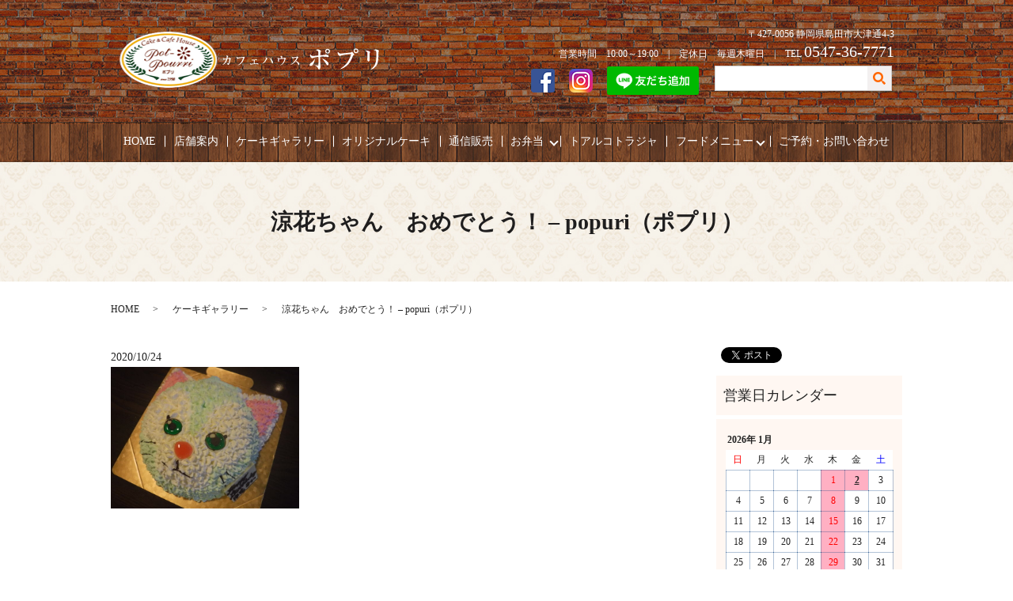

--- FILE ---
content_type: text/html; charset=UTF-8
request_url: https://www.popuri-co.jp/gallery/7711
body_size: 7501
content:
  <!DOCTYPE HTML>
<html lang="ja">
<head prefix="og: http://ogp.me/ns# fb: http://ogp.me/ns/fb# article: http://ogp.me/ns/article#">
  <meta charset="utf-8">
  <meta http-equiv="X-UA-Compatible" content="IE=edge,chrome=1">
  <meta name="viewport" content="width=device-width, initial-scale=1">
  <title>涼花ちゃん　おめでとう！</title>

<!-- All in One SEO Pack 3.2.9 によって Michael Torbert の Semper Fi Web Designob_start_detected [-1,-1] -->
<script type="application/ld+json" class="aioseop-schema">{"@context":"https://schema.org","@graph":[{"@type":"Organization","@id":"https://www.popuri-co.jp/#organization","url":"https://www.popuri-co.jp/","name":"popuri\uff08\u30dd\u30d7\u30ea\uff09","sameAs":[]},{"@type":"WebSite","@id":"https://www.popuri-co.jp/#website","url":"https://www.popuri-co.jp/","name":"popuri\uff08\u30dd\u30d7\u30ea\uff09","publisher":{"@id":"https://www.popuri-co.jp/#organization"}},{"@type":"WebPage","@id":"https://www.popuri-co.jp/gallery/7711#webpage","url":"https://www.popuri-co.jp/gallery/7711","inLanguage":"ja","name":"\u6dbc\u82b1\u3061\u3083\u3093\u3000\u304a\u3081\u3067\u3068\u3046\uff01","isPartOf":{"@id":"https://www.popuri-co.jp/#website"},"datePublished":"2020-10-24T12:09:54+09:00","dateModified":"2020-10-24T12:09:54+09:00"},{"@type":"Article","@id":"https://www.popuri-co.jp/gallery/7711#article","isPartOf":{"@id":"https://www.popuri-co.jp/gallery/7711#webpage"},"author":{"@id":"https://www.popuri-co.jp/author/authorname#author"},"headline":"\u6dbc\u82b1\u3061\u3083\u3093\u3000\u304a\u3081\u3067\u3068\u3046\uff01","datePublished":"2020-10-24T12:09:54+09:00","dateModified":"2020-10-24T12:09:54+09:00","commentCount":0,"mainEntityOfPage":{"@id":"https://www.popuri-co.jp/gallery/7711#webpage"},"publisher":{"@id":"https://www.popuri-co.jp/#organization"},"articleSection":"\u30b1\u30fc\u30ad\u30ae\u30e3\u30e9\u30ea\u30fc"},{"@type":"Person","@id":"https://www.popuri-co.jp/author/authorname#author","name":"S10140542000002","sameAs":[],"image":{"@type":"ImageObject","@id":"https://www.popuri-co.jp/#personlogo","url":"https://secure.gravatar.com/avatar/59cbbb5deac577f58f8e7bd00fd06221?s=96&d=mm&r=g","width":96,"height":96,"caption":"S10140542000002"}}]}</script>
<link rel="canonical" href="https://www.popuri-co.jp/gallery/7711" />
<meta property="og:type" content="article" />
<meta property="og:title" content="涼花ちゃん　おめでとう！" />
<meta property="og:url" content="https://www.popuri-co.jp/gallery/7711" />
<meta property="og:image" content="https://www.popuri-co.jp/wp-content/uploads/logo_ogp.jpg" />
<meta property="article:published_time" content="2020-10-24T12:09:54Z" />
<meta property="article:modified_time" content="2020-10-24T12:09:54Z" />
<meta property="og:image:secure_url" content="https://www.popuri-co.jp/wp-content/uploads/logo_ogp.jpg" />
<meta name="twitter:card" content="summary" />
<meta name="twitter:title" content="涼花ちゃん　おめでとう！" />
<meta name="twitter:image" content="https://www.popuri-co.jp/wp-content/uploads/logo_ogp.jpg" />
<!-- All in One SEO Pack -->
<link rel='dns-prefetch' href='//ajaxzip3.github.io' />
<link rel='dns-prefetch' href='//s.w.org' />
<link rel="alternate" type="application/rss+xml" title="popuri（ポプリ） &raquo; 涼花ちゃん　おめでとう！ のコメントのフィード" href="https://www.popuri-co.jp/gallery/7711/feed" />
<link rel='stylesheet' id='wp-block-library-css'  href='https://www.popuri-co.jp/wp-includes/css/dist/block-library/style.min.css?ver=5.4.18' type='text/css' media='all' />
<link rel='stylesheet' id='biz-cal-style-css'  href='https://www.popuri-co.jp/wp-content/plugins/biz-calendar/biz-cal.css?ver=2.1.0' type='text/css' media='all' />
<link rel='stylesheet' id='contact-form-7-css'  href='https://www.popuri-co.jp/wp-content/plugins/contact-form-7/includes/css/styles.css?ver=5.3.2' type='text/css' media='all' />
<script type='text/javascript' src='https://www.popuri-co.jp/wp-content/themes/popuri-co.jp/assets/js/vendor/jquery.min.js?ver=5.4.18'></script>
<script type='text/javascript'>
/* <![CDATA[ */
var bizcalOptions = {"holiday_title":"\u5b9a\u4f11\u65e5","thu":"on","temp_holidays":"2022-01-01\r\n2022-01-02\r\n2022-01-03\r\n2022-01-13\r\n2022-01-27\r\n2022-01-29\r\n2022-02-10\r\n2022-02-24\r\n2022-03-10\r\n2022-03-24\r\n2022-04-14\r\n2022-04-22\r\n2022-04-28\r\n2022-05-12\r\n2022-05-26\r\n2022-06-23\r\n2022-06-09\r\n2022-07-14\r\n2022-07-28\r\n2022-08-11\r\n2022-08-25\r\n2022-09-22\r\n2022-09-08\r\n2022-09-23\r\n2022-10-13\r\n2022-10-27\r\n2022-11-10\r\n2022-11-24\r\n2022-12-22\r\n2022-12-08\r\n2022-12-30\r\n2022-12-31\r\n2023-01-01\r\n2023-01-02\r\n2023-01-03\r\n2023-01-12\r\n2023-01-26\r\n2023-02-22\r\n2023-02-23\r\n2023-02-09\r\n2023-03-23\r\n2023-03-30\r\n2023-03-09\r\n2023-04-13\r\n2023-04-27\r\n2023-05-11\r\n2023-05-25\r\n2023-06-22\r\n2023-06-29\r\n2023-06-08\r\n2023-07-13\r\n2023-07-27\r\n2023-08-10\r\n2023-08-24\r\n2023-08-31\r\n2023-09-14\r\n2023-09-28\r\n2023-10-12\r\n2023-10-26\r\n2023-11-23\r\n2023-11-30\r\n2023-11-09\r\n2023-12-14\r\n2023-12-28\r\n2024-01-11\r\n2024-01-25\r\n2024-02-22\r\n2024-02-08\r\n2024-03-14\r\n2024-03-28\r\n2024-04-11\r\n2024-04-25\r\n2024-05-23\r\n2024-05-09\r\n2024-06-13\r\n2024-06-27\r\n2024-07-11\r\n2024-07-25\r\n2024-08-22\r\n2024-08-08\r\n2024-09-12\r\n2024-09-26\r\n2024-10-10\r\n2024-10-24\r\n2024-11-14\r\n2024-11-28\r\n2024-12-12\r\n2024-12-26\r\n2025-01-23\r\n2025-01-09\r\n2025-02-13\r\n2025-02-27\r\n2025-03-13\r\n2025-03-27\r\n2025-04-10\r\n2025-04-24\r\n2025-05-22\r\n2025-05-08\r\n2025-06-12\r\n2025-06-26\r\n2025-07-10\r\n2025-07-24\r\n2025-08-14\r\n2025-08-28\r\n2025-09-11\r\n2025-09-25\r\n2025-10-23\r\n2025-10-09\r\n2025-11-13\r\n2025-11-27\r\n2025-12-11\r\n2025-12-25\r\n2026-01-22\r\n2026-01-08\r\n2026-02-12\r\n2026-02-26\r\n2026-03-12\r\n2026-03-26\r\n2026-04-23\r\n2026-04-09\r\n2026-05-14\r\n2026-05-28\r\n2026-06-11\r\n2026-06-25\r\n2026-07-23\r\n2026-07-09\r\n2026-08-13\r\n2026-08-27\r\n2026-09-10\r\n2026-09-24\r\n2026-10-22\r\n2026-10-08\r\n2026-11-12\r\n2026-11-26\r\n2026-12-10\r\n2026-12-24\r\n2027-01-14\r\n2027-01-28\r\n2027-02-11\r\n2027-02-25\r\n2027-03-11\r\n2027-03-25\r\n2027-04-22\r\n2027-04-08\r\n2027-05-13\r\n2027-05-27\r\n2027-06-10\r\n2027-06-24\r\n2027-07-22\r\n2027-07-08\r\n2027-08-12\r\n2027-08-26\r\n2027-09-23\r\n2027-09-09\r\n2027-10-14\r\n2027-10-28\r\n2027-11-11\r\n2027-11-25\r\n2027-12-23\r\n2027-12-09\r\n2028-01-13\r\n2028-01-27\r\n2028-02-10\r\n2028-02-24\r\n2028-03-23\r\n2028-03-09\r\n2028-04-13\r\n2028-04-27\r\n2028-05-11\r\n2028-05-25\r\n2028-06-22\r\n2028-06-08\r\n2028-07-13\r\n2028-07-27\r\n2028-08-10\r\n2028-08-24\r\n2028-09-14\r\n2028-09-28\r\n2028-10-12\r\n2028-10-26\r\n2028-11-23\r\n2028-11-09\r\n2028-12-14\r\n2028-12-28\r\n2023-08-11\r\n2023-12-14\r\n2023-12-30\r\n2023-12-31\r\n2024-01-01\r\n2024-01-02\r\n2024-01-03\r\n2024-01-11\r\n2024-01-25\r\n2024-08-14\r\n2024-11-17\r\n2024-12-30\r\n2024-12-31\r\n2025-01-01\r\n2025-03-26\r\n2025-08-24\r\n2025-10-22\r\n2025-11-01\r\n2025-12-30\r\n2025-12-31\r\n2026-01-01\r\n2026-01-02","temp_weekdays":"2021-12-23\r\n2022-12-22\r\n2023-08-10\r\n2023-12-28\r\n2023-12-07\r\n2023-12-21\r\n2024-08-15\r\n2024-12-26\r\n2025-03-27\r\n2025-12-25","eventday_title":"","eventday_url":"","eventdays":"","month_limit":"\u5236\u9650\u306a\u3057","nextmonthlimit":"12","prevmonthlimit":"12","plugindir":"https:\/\/www.popuri-co.jp\/wp-content\/plugins\/biz-calendar\/","national_holiday":""};
/* ]]> */
</script>
<script type='text/javascript' src='https://www.popuri-co.jp/wp-content/plugins/biz-calendar/calendar.js?ver=2.1.0'></script>
<script type='text/javascript' src='//ajaxzip3.github.io/ajaxzip3.js?ver=5.4.18'></script>
<link rel='prev' title='みどり先輩　49歳おめでとう！' href='https://www.popuri-co.jp/gallery/7709' />
<link rel='next' title='らんくん　おめでとう！' href='https://www.popuri-co.jp/gallery/7713' />
<link rel='shortlink' href='https://www.popuri-co.jp/?p=7711' />
<style>.gallery .gallery-item img { width: auto; height: auto; }</style><script>
                  jQuery(function($) {
                    $("#zip").attr('onKeyUp', 'AjaxZip3.zip2addr(this,\'\',\'address\',\'address\');');
                    $("#zip2").attr('onKeyUp', 'AjaxZip3.zip2addr(\'zip1\',\'zip2\',\'prefecture\',\'city\',\'street\');');
                  })
                  </script>  <link href="https://fonts.googleapis.com/css?family=Noto+Sans+JP:400,700&amp;subset=japanese" rel="stylesheet" />
  <link href="https://www.popuri-co.jp/wp-content/themes/popuri-co.jp/assets/css/main.css?1767395385" rel="stylesheet" >
  <script src="https://www.popuri-co.jp/wp-content/themes/popuri-co.jp/assets/js/vendor/respond.min.js"></script>
  <script type="application/ld+json">
  {
    "@context": "http://schema.org",
    "@type": "BreadcrumbList",
    "itemListElement":
    [
      {
      "@type": "ListItem",
      "position": 1,
      "item":
      {
        "@id": "https://www.popuri-co.jp/",
        "name": "popuri（ポプリ）"
      }
    },
{
      "@type": "ListItem",
      "position": 2,
      "item":
      {
        "@id": "https://www.popuri-co.jp/category/gallery/",
        "name": "ケーキギャラリー"
      }
    },
{
      "@type": "ListItem",
      "position": 3,
      "item":
      {
        "@id": "https://www.popuri-co.jp/gallery/7711/",
        "name": "涼花ちゃん　おめでとう！"
      }
    }    ]
  }
  </script>


  <script type="application/ld+json">
  {
    "@context": "http://schema.org/",
    "@type": "FoodEstablishment",
    "name": "popuri（ポプリ）",
    "address": "〒427-0056 静岡県島田市大津通4-3",
    "telephone": "0547-36-7771",
    "faxNumber": "",
    "url": "https://www.popuri-co.jp",
    "email": "info@popuri-co.jp",
    "image": "https://www.popuri-co.jp/wp-content/uploads/logo_ogp.jpg",
    "logo": "https://www.popuri-co.jp/wp-content/uploads/logo_org.png"
  }
  </script>
</head>
<body class="scrollTop">

  <div id="fb-root"></div>
  <script>(function(d, s, id) {
    var js, fjs = d.getElementsByTagName(s)[0];
    if (d.getElementById(id)) return;
    js = d.createElement(s); js.id = id;
    js.src = 'https://connect.facebook.net/ja_JP/sdk.js#xfbml=1&version=v2.12';
    fjs.parentNode.insertBefore(js, fjs);
  }(document, 'script', 'facebook-jssdk'));</script>

  <header>
    <div class="primary_header">
      <div class="container">
        <div class="row">
                    <div class="title">
                          <a href="https://www.popuri-co.jp/">
                <object type="image/svg+xml" data="/wp-content/uploads/logo.svg" alt="popuri（ポプリ）"></object>
              </a>
                      </div>
          <div class="hdr_info_wrap">
            <div class="hdr_info1"><p>〒427-0056 静岡県島田市大津通4-3<br>営業時間　10:00～19:00　|　定休日　毎週木曜日　|　TEL <span>0547-36-7771</span></p>
            </div>
            <div class="hdr_info2"><ul>
              <li><a href="https://www.facebook.com/CakeCafePopuri/" target="_blank"><img src="/wp-content/uploads/facebook_icon.png" alt="Facebook"></a></li>
              <li><a href="https://www.instagram.com/1998popuri/" target="_blank"><img src="/wp-content/uploads/instagram_icon.png" alt="Instagram"></a></li>
				<li><a href="https://lin.ee/MLBmjyb"><img src="https://scdn.line-apps.com/n/line_add_friends/btn/ja.png" alt="友だち追加" height="36" border="0" class="pc-only"><img src="/wp-content/uploads/icon_line.png" alt="LINE" class="sp-only" width="30px;"></a></li>
            </ul></div>
          </div>
        </div>
      </div>
          <nav class="global_nav"><ul><li><a href="https://www.popuri-co.jp/">HOME</a></li>
<li><a href="https://www.popuri-co.jp/shop">店舗案内</a></li>
<li><a href="https://www.popuri-co.jp/cakegallery">ケーキギャラリー</a></li>
<li><a href="https://www.popuri-co.jp/original">オリジナルケーキ</a></li>
<li><a href="https://www.popuri-co.jp/online">通信販売</a></li>
<li class="has_under"><a href="#">お弁当</a>
<ul class="sub-menu">
	<li><a href="https://www.popuri-co.jp/higawari">日替わり弁当</a></li>
	<li><a href="https://www.popuri-co.jp/higawarimenu">日替わり弁当メニュー</a></li>
</ul>
</li>
<li><a href="https://www.popuri-co.jp/toarco">トアルコトラジャ</a></li>
<li class="has_under"><a href="#">フードメニュー</a>
<ul class="sub-menu">
	<li><a href="https://www.popuri-co.jp/lunch">ランチ</a></li>
	<li><a href="https://www.popuri-co.jp/pasta">パスタ</a></li>
	<li><a href="https://www.popuri-co.jp/hamburg">ハンバーグ</a></li>
	<li><a href="https://www.popuri-co.jp/dessert">デザート</a></li>
	<li><a href="https://www.popuri-co.jp/drink">ドリンク</a></li>
</ul>
</li>
<li><a href="https://www.popuri-co.jp/contact">ご予約・お問い合わせ</a></li>

                <li class="gnav_search">
                  <a href="#">search</a>
  <div class="epress_search">
    <form method="get" action="https://www.popuri-co.jp/">
      <input type="text" placeholder="" class="text" name="s" autocomplete="off" value="">
      <input type="submit" value="Search" class="submit">
    </form>
  </div>
  </li>
              </ul>
              <div class="menu_icon">
                <a href="#menu"><span>メニュー開閉</span></a>
              </div></nav>    </div>
  </header>

  <main>
              <h1 class="wow" style="">
                涼花ちゃん　おめでとう！ &#8211; popuri（ポプリ）                    </h1>

    
    <div class="bread_wrap">
      <div class="container gutters">
        <div class="row bread">
              <ul class="col span_12">
                <li><a href="https://www.popuri-co.jp">HOME</a></li>
                        <li><a href="https://www.popuri-co.jp/category/gallery">ケーキギャラリー</a></li>
                                    <li>涼花ちゃん　おめでとう！ &#8211; popuri（ポプリ）</li>
                            </ul>
          </div>
      </div>
    </div>
    <section>
      <div class="container gutters">
        <div class="row">
                    <div class="col span_9 column_main">
                  <article class="row article_single01">
      <div class="article_date">
        <p>2020/10/24</p>
      </div>
      <div class="row">
                <div class="col span_4">
          <figure class="article_single01_01">
            <span class="ofi">
              <img src="/wp-content/uploads/20.10.24-ｂ8t.jpg" alt="涼花ちゃん　おめでとう！">
            </span>
          </figure>
        </div>
        <div class="col span_8">
                  <p></p>
        </div>
      </div>
      <div class="row epress_social">
        <div class="col span_12">
                  </div>
      </div>
    </article>

    <div class='epress_pager'>
      <div class="epress_pager_prev">
        <a href="https://www.popuri-co.jp/gallery/7709" rel="prev">みどり先輩　49歳おめでとう！</a>      </div>
      <div class="epress_pager_next">
        <a href="https://www.popuri-co.jp/gallery/7713" rel="next">らんくん　おめでとう！</a>      </div>
    </div>
                </div>
          <div class="col span_3 column_sub">
            <div>
<style>
.share_button {
  letter-spacing: -.40em;
  padding-top: 30px;
  margin-bottom: 7%;
}
.share_button > * {
  letter-spacing: normal;
  vertical-align: bottom;
  margin:0 2px;
}
.column_sub .share_button {
  margin-top: 0;
  padding-top: 0;
}
</style>
  <div class="container share_button">
    <!-- Facebook -->
    <div class="fb-share-button" data-href="https://www.popuri-co.jp/gallery/7711" data-layout="button" data-size="small" data-mobile-iframe="false"><a class="fb-xfbml-parse-ignore" target="_blank" href="https://www.facebook.com/sharer/sharer.php?u=http%3A%2F%2Fwww.%2F&amp;src=sdkpreparse">シェア</a></div>
    <!-- Twitter -->
    <a href="https://twitter.com/share" class="twitter-share-button" data-lang="ja">ツイート</a>
    <script>!function(d,s,id){var js,fjs=d.getElementsByTagName(s)[0],p=/^http:/.test(d.location)?'http':'https';if(!d.getElementById(id)){js=d.createElement(s);js.id=id;js.src=p+'://platform.twitter.com/widgets.js';fjs.parentNode.insertBefore(js,fjs);}}(document,'script','twitter-wjs');</script>
    <!-- LINE -->
    <div class="line-it-button" data-lang="ja" data-type="share-a" data-url="https://www.popuri-co.jp/gallery/7711" style="display: none;"></div>
    <script src="https://d.line-scdn.net/r/web/social-plugin/js/thirdparty/loader.min.js" async="async" defer="defer"></script>
  </div>
</div>
<div class="sidebar">
  <div class="widget_wrap">
    <p class="widget_header">営業日カレンダー</p>
    <div id="biz_calendar1" class="biz_calendar"></div>
    <div id="biz_calendar2" class="biz_calendar"></div>
  </div>

  <div class="widget_wrap">
    <p class="widget_header">ケーキギャラリー</p>

<ul>
<li>
  <a href="https://www.popuri-co.jp/date/2025/12/">
2025年12月 (55)</a></li>
<li>
  <a href="https://www.popuri-co.jp/date/2025/11/">
2025年11月 (54)</a></li>
<li>
  <a href="https://www.popuri-co.jp/date/2025/10/">
2025年10月 (54)</a></li>
<li>
  <a href="https://www.popuri-co.jp/date/2025/09/">
2025年09月 (37)</a></li>
<li>
  <a href="https://www.popuri-co.jp/date/2025/08/">
2025年08月 (49)</a></li>
<li>
  <a href="https://www.popuri-co.jp/date/2025/07/">
2025年07月 (41)</a></li>
<li>
  <a href="https://www.popuri-co.jp/date/2025/06/">
2025年06月 (45)</a></li>
<li>
  <a href="https://www.popuri-co.jp/date/2025/05/">
2025年05月 (46)</a></li>
<li>
  <a href="https://www.popuri-co.jp/date/2025/04/">
2025年04月 (39)</a></li>
<li>
  <a href="https://www.popuri-co.jp/date/2025/03/">
2025年03月 (50)</a></li>
<li>
  <a href="https://www.popuri-co.jp/date/2025/02/">
2025年02月 (30)</a></li>
<li>
  <a href="https://www.popuri-co.jp/date/2025/01/">
2025年01月 (38)</a></li>
<li>
  <a href="https://www.popuri-co.jp/date/2024/12/">
2024年12月 (59)</a></li>
<li>
  <a href="https://www.popuri-co.jp/date/2024/11/">
2024年11月 (52)</a></li>
<li>
  <a href="https://www.popuri-co.jp/date/2024/10/">
2024年10月 (46)</a></li>
<li>
  <a href="https://www.popuri-co.jp/date/2024/09/">
2024年09月 (49)</a></li>
<li>
  <a href="https://www.popuri-co.jp/date/2024/08/">
2024年08月 (40)</a></li>
<li>
  <a href="https://www.popuri-co.jp/date/2024/07/">
2024年07月 (37)</a></li>
<li>
  <a href="https://www.popuri-co.jp/date/2024/06/">
2024年06月 (55)</a></li>
<li>
  <a href="https://www.popuri-co.jp/date/2024/05/">
2024年05月 (55)</a></li>
<li>
  <a href="https://www.popuri-co.jp/date/2024/04/">
2024年04月 (42)</a></li>
<li>
  <a href="https://www.popuri-co.jp/date/2024/03/">
2024年03月 (48)</a></li>
<li>
  <a href="https://www.popuri-co.jp/date/2024/02/">
2024年02月 (43)</a></li>
<li>
  <a href="https://www.popuri-co.jp/date/2024/01/">
2024年01月 (45)</a></li>
<li>
  <a href="https://www.popuri-co.jp/date/2023/12/">
2023年12月 (70)</a></li>
<li>
  <a href="https://www.popuri-co.jp/date/2023/11/">
2023年11月 (69)</a></li>
<li>
  <a href="https://www.popuri-co.jp/date/2023/10/">
2023年10月 (62)</a></li>
<li>
  <a href="https://www.popuri-co.jp/date/2023/09/">
2023年09月 (53)</a></li>
<li>
  <a href="https://www.popuri-co.jp/date/2023/08/">
2023年08月 (47)</a></li>
<li>
  <a href="https://www.popuri-co.jp/date/2023/07/">
2023年07月 (46)</a></li>
<li>
  <a href="https://www.popuri-co.jp/date/2023/06/">
2023年06月 (76)</a></li>
<li>
  <a href="https://www.popuri-co.jp/date/2023/05/">
2023年05月 (63)</a></li>
<li>
  <a href="https://www.popuri-co.jp/date/2023/04/">
2023年04月 (68)</a></li>
<li>
  <a href="https://www.popuri-co.jp/date/2023/03/">
2023年03月 (60)</a></li>
<li>
  <a href="https://www.popuri-co.jp/date/2023/02/">
2023年02月 (57)</a></li>
<li>
  <a href="https://www.popuri-co.jp/date/2023/01/">
2023年01月 (62)</a></li>
<li>
  <a href="https://www.popuri-co.jp/date/2022/12/">
2022年12月 (84)</a></li>
<li>
  <a href="https://www.popuri-co.jp/date/2022/11/">
2022年11月 (69)</a></li>
<li>
  <a href="https://www.popuri-co.jp/date/2022/10/">
2022年10月 (65)</a></li>
<li>
  <a href="https://www.popuri-co.jp/date/2022/09/">
2022年09月 (73)</a></li>
<li>
  <a href="https://www.popuri-co.jp/date/2022/08/">
2022年08月 (57)</a></li>
<li>
  <a href="https://www.popuri-co.jp/date/2022/07/">
2022年07月 (50)</a></li>
<li>
  <a href="https://www.popuri-co.jp/date/2022/06/">
2022年06月 (72)</a></li>
<li>
  <a href="https://www.popuri-co.jp/date/2022/05/">
2022年05月 (76)</a></li>
<li>
  <a href="https://www.popuri-co.jp/date/2022/04/">
2022年04月 (71)</a></li>
<li>
  <a href="https://www.popuri-co.jp/date/2022/03/">
2022年03月 (83)</a></li>
<li>
  <a href="https://www.popuri-co.jp/date/2022/02/">
2022年02月 (58)</a></li>
<li>
  <a href="https://www.popuri-co.jp/date/2022/01/">
2022年01月 (63)</a></li>
<li>
  <a href="https://www.popuri-co.jp/date/2021/12/">
2021年12月 (92)</a></li>
<li>
  <a href="https://www.popuri-co.jp/date/2021/11/">
2021年11月 (116)</a></li>
<li>
  <a href="https://www.popuri-co.jp/date/2021/10/">
2021年10月 (93)</a></li>
<li>
  <a href="https://www.popuri-co.jp/date/2021/09/">
2021年09月 (81)</a></li>
<li>
  <a href="https://www.popuri-co.jp/date/2021/08/">
2021年08月 (80)</a></li>
<li>
  <a href="https://www.popuri-co.jp/date/2021/07/">
2021年07月 (81)</a></li>
<li>
  <a href="https://www.popuri-co.jp/date/2021/06/">
2021年06月 (80)</a></li>
<li>
  <a href="https://www.popuri-co.jp/date/2021/05/">
2021年05月 (94)</a></li>
<li>
  <a href="https://www.popuri-co.jp/date/2021/04/">
2021年04月 (89)</a></li>
<li>
  <a href="https://www.popuri-co.jp/date/2021/03/">
2021年03月 (118)</a></li>
<li>
  <a href="https://www.popuri-co.jp/date/2021/02/">
2021年02月 (82)</a></li>
<li>
  <a href="https://www.popuri-co.jp/date/2021/01/">
2021年01月 (74)</a></li>
<li>
  <a href="https://www.popuri-co.jp/date/2020/12/">
2020年12月 (114)</a></li>
<li>
  <a href="https://www.popuri-co.jp/date/2020/11/">
2020年11月 (95)</a></li>
<li>
  <a href="https://www.popuri-co.jp/date/2020/10/">
2020年10月 (117)</a></li>
<li>
  <a href="https://www.popuri-co.jp/date/2020/09/">
2020年09月 (117)</a></li>
<li>
  <a href="https://www.popuri-co.jp/date/2020/08/">
2020年08月 (120)</a></li>
<li>
  <a href="https://www.popuri-co.jp/date/2020/07/">
2020年07月 (102)</a></li>
<li>
  <a href="https://www.popuri-co.jp/date/2020/06/">
2020年06月 (104)</a></li>
<li>
  <a href="https://www.popuri-co.jp/date/2020/05/">
2020年05月 (84)</a></li>
<li>
  <a href="https://www.popuri-co.jp/date/2020/04/">
2020年04月 (76)</a></li>
<li>
  <a href="https://www.popuri-co.jp/date/2020/03/">
2020年03月 (105)</a></li>
<li>
  <a href="https://www.popuri-co.jp/date/2020/02/">
2020年02月 (83)</a></li>
<li>
  <a href="https://www.popuri-co.jp/date/2020/01/">
2020年01月 (78)</a></li>
<li>
  <a href="https://www.popuri-co.jp/date/2019/12/">
2019年12月 (83)</a></li>
<li>
  <a href="https://www.popuri-co.jp/date/2019/11/">
2019年11月 (94)</a></li>
<li>
  <a href="https://www.popuri-co.jp/date/2019/10/">
2019年10月 (94)</a></li>
</ul>

</div>

  <div class="widget_wrap"><p class="widget_header">ページ一覧</p>		<ul>
			<li class="page_item page-item-9"><a href="https://www.popuri-co.jp/">HOME</a></li>
<li class="page_item page-item-33"><a href="https://www.popuri-co.jp/shop">店舗案内</a></li>
<li class="page_item page-item-12 page_item_has_children"><a href="https://www.popuri-co.jp/cakegallery">ケーキギャラリー</a>
<ul class='children'>
	<li class="page_item page-item-2495"><a href="https://www.popuri-co.jp/cakegallery/2019-9">ケーキギャラリー　～2019年9月～</a></li>
	<li class="page_item page-item-2493"><a href="https://www.popuri-co.jp/cakegallery/2019-8">ケーキギャラリー　～2019年8月～</a></li>
	<li class="page_item page-item-2491"><a href="https://www.popuri-co.jp/cakegallery/2019-7">ケーキギャラリー　～2019年7月～</a></li>
	<li class="page_item page-item-2489"><a href="https://www.popuri-co.jp/cakegallery/2019-6">ケーキギャラリー　～2019年6月～</a></li>
	<li class="page_item page-item-2487"><a href="https://www.popuri-co.jp/cakegallery/2019-5">ケーキギャラリー　～2019年5月～</a></li>
	<li class="page_item page-item-2485"><a href="https://www.popuri-co.jp/cakegallery/2019-4">ケーキギャラリー　～2019年4月～</a></li>
	<li class="page_item page-item-2483"><a href="https://www.popuri-co.jp/cakegallery/2019-3">ケーキギャラリー　～2019年3月～</a></li>
	<li class="page_item page-item-2481"><a href="https://www.popuri-co.jp/cakegallery/2019-2">ケーキギャラリー　～2019年2月～</a></li>
	<li class="page_item page-item-2439"><a href="https://www.popuri-co.jp/cakegallery/2019-1">ケーキギャラリー　～2019年1月～</a></li>
	<li class="page_item page-item-661"><a href="https://www.popuri-co.jp/cakegallery/2018-12">ケーキギャラリー　～2018年12月～</a></li>
	<li class="page_item page-item-659"><a href="https://www.popuri-co.jp/cakegallery/2018-11">ケーキギャラリー　～2018年11月～</a></li>
	<li class="page_item page-item-657"><a href="https://www.popuri-co.jp/cakegallery/2018-10">ケーキギャラリー　～2018年10月～</a></li>
	<li class="page_item page-item-654"><a href="https://www.popuri-co.jp/cakegallery/2018-09">ケーキギャラリー　～2018年09月～</a></li>
	<li class="page_item page-item-652"><a href="https://www.popuri-co.jp/cakegallery/2018-08">ケーキギャラリー　～2018年08月～</a></li>
	<li class="page_item page-item-649"><a href="https://www.popuri-co.jp/cakegallery/2018-07">ケーキギャラリー　～2018年07月～</a></li>
	<li class="page_item page-item-647"><a href="https://www.popuri-co.jp/cakegallery/2018-06">ケーキギャラリー　～2018年06月～</a></li>
	<li class="page_item page-item-645"><a href="https://www.popuri-co.jp/cakegallery/2018-05">ケーキギャラリー　～2018年05月～</a></li>
	<li class="page_item page-item-643"><a href="https://www.popuri-co.jp/cakegallery/2018-04">ケーキギャラリー　～2018年04月～</a></li>
	<li class="page_item page-item-639"><a href="https://www.popuri-co.jp/cakegallery/2018-03">ケーキギャラリー　～2018年03月～</a></li>
	<li class="page_item page-item-637"><a href="https://www.popuri-co.jp/cakegallery/2018-02">ケーキギャラリー　～2018年02月～</a></li>
	<li class="page_item page-item-634"><a href="https://www.popuri-co.jp/cakegallery/2018-01">ケーキギャラリー　～2018年01月～</a></li>
	<li class="page_item page-item-640"><a href="https://www.popuri-co.jp/cakegallery/2017-12">ケーキギャラリー　～2017年12月～</a></li>
	<li class="page_item page-item-665"><a href="https://www.popuri-co.jp/cakegallery/2017-11">ケーキギャラリー　～2017年11月～</a></li>
	<li class="page_item page-item-668"><a href="https://www.popuri-co.jp/cakegallery/2017-10">ケーキギャラリー　～2017年10月～</a></li>
	<li class="page_item page-item-632"><a href="https://www.popuri-co.jp/cakegallery/2017-09">ケーキギャラリー　～2017年09月～</a></li>
	<li class="page_item page-item-630"><a href="https://www.popuri-co.jp/cakegallery/2017-08">ケーキギャラリー　～2017年08月～</a></li>
	<li class="page_item page-item-628"><a href="https://www.popuri-co.jp/cakegallery/2017-07">ケーキギャラリー　～2017年07月～</a></li>
	<li class="page_item page-item-626"><a href="https://www.popuri-co.jp/cakegallery/2017-06">ケーキギャラリー　～2017年06月～</a></li>
	<li class="page_item page-item-624"><a href="https://www.popuri-co.jp/cakegallery/2017-05">ケーキギャラリー　～2017年05月～</a></li>
	<li class="page_item page-item-622"><a href="https://www.popuri-co.jp/cakegallery/2017-04">ケーキギャラリー　～2017年04月～</a></li>
	<li class="page_item page-item-620"><a href="https://www.popuri-co.jp/cakegallery/2017-03">ケーキギャラリー　～2017年03月～</a></li>
	<li class="page_item page-item-618"><a href="https://www.popuri-co.jp/cakegallery/2017-02">ケーキギャラリー　～2017年02月～</a></li>
	<li class="page_item page-item-616"><a href="https://www.popuri-co.jp/cakegallery/2017-01">ケーキギャラリー　～2017年01月～</a></li>
	<li class="page_item page-item-670"><a href="https://www.popuri-co.jp/cakegallery/2016-12">ケーキギャラリー　～2016年12月～</a></li>
	<li class="page_item page-item-676"><a href="https://www.popuri-co.jp/cakegallery/2016-11">ケーキギャラリー　～2016年11月～</a></li>
	<li class="page_item page-item-681"><a href="https://www.popuri-co.jp/cakegallery/2016-10">ケーキギャラリー　～2016年10月～</a></li>
	<li class="page_item page-item-683"><a href="https://www.popuri-co.jp/cakegallery/2016-09">ケーキギャラリー　～2016年09月～</a></li>
	<li class="page_item page-item-799"><a href="https://www.popuri-co.jp/cakegallery/2016-08">ケーキギャラリー　～2016年08月～</a></li>
	<li class="page_item page-item-906"><a href="https://www.popuri-co.jp/cakegallery/2016-07">ケーキギャラリー　～2016年07月～</a></li>
	<li class="page_item page-item-912"><a href="https://www.popuri-co.jp/cakegallery/2016-06">ケーキギャラリー　～2016年06月～</a></li>
	<li class="page_item page-item-1294"><a href="https://www.popuri-co.jp/cakegallery/2016-05">ケーキギャラリー　～2016年05月～</a></li>
	<li class="page_item page-item-1296"><a href="https://www.popuri-co.jp/cakegallery/2016-04">ケーキギャラリー　～2016年04月～</a></li>
	<li class="page_item page-item-1299"><a href="https://www.popuri-co.jp/cakegallery/2016-03">ケーキギャラリー　～2016年03月～</a></li>
	<li class="page_item page-item-1302"><a href="https://www.popuri-co.jp/cakegallery/2016-02">ケーキギャラリー　～2016年02月～</a></li>
	<li class="page_item page-item-1304"><a href="https://www.popuri-co.jp/cakegallery/2016-01">ケーキギャラリー　～2016年01月～</a></li>
	<li class="page_item page-item-1306"><a href="https://www.popuri-co.jp/cakegallery/2015-12">ケーキギャラリー　～2015年12月～</a></li>
	<li class="page_item page-item-1310"><a href="https://www.popuri-co.jp/cakegallery/2015-11">ケーキギャラリー　～2015年11月～</a></li>
	<li class="page_item page-item-1312"><a href="https://www.popuri-co.jp/cakegallery/2015-10">ケーキギャラリー　～2015年10月～</a></li>
	<li class="page_item page-item-1315"><a href="https://www.popuri-co.jp/cakegallery/2015-09">ケーキギャラリー　～2015年09月～</a></li>
	<li class="page_item page-item-1317"><a href="https://www.popuri-co.jp/cakegallery/2015-08">ケーキギャラリー　～2015年08月～</a></li>
	<li class="page_item page-item-674"><a href="https://www.popuri-co.jp/cakegallery/2015-07">ケーキギャラリー　～2015年07月～</a></li>
	<li class="page_item page-item-1371"><a href="https://www.popuri-co.jp/cakegallery/2015-06">ケーキギャラリー　～2015年06月～</a></li>
	<li class="page_item page-item-1373"><a href="https://www.popuri-co.jp/cakegallery/2015-05">ケーキギャラリー　～2015年05月～</a></li>
	<li class="page_item page-item-1376"><a href="https://www.popuri-co.jp/cakegallery/2015-04">ケーキギャラリー　～2015年04月～</a></li>
	<li class="page_item page-item-1378"><a href="https://www.popuri-co.jp/cakegallery/2015-03">ケーキギャラリー　～2015年03月～</a></li>
	<li class="page_item page-item-1380"><a href="https://www.popuri-co.jp/cakegallery/2015-02">ケーキギャラリー　～2015年02月～</a></li>
	<li class="page_item page-item-1382"><a href="https://www.popuri-co.jp/cakegallery/2015-01">ケーキギャラリー　～2015年01月～</a></li>
	<li class="page_item page-item-2329"><a href="https://www.popuri-co.jp/cakegallery/2014-12">ケーキギャラリー　～2014年12月～</a></li>
	<li class="page_item page-item-2331"><a href="https://www.popuri-co.jp/cakegallery/2014-11">ケーキギャラリー　～2014年11月～</a></li>
</ul>
</li>
<li class="page_item page-item-29"><a href="https://www.popuri-co.jp/original">オリジナルケーキ</a></li>
<li class="page_item page-item-27"><a href="https://www.popuri-co.jp/online">ケーキ通信販売</a></li>
<li class="page_item page-item-20"><a href="https://www.popuri-co.jp/higawari">日替わり弁当</a></li>
<li class="page_item page-item-22"><a href="https://www.popuri-co.jp/higawarimenu">日替わり弁当メニュー</a></li>
<li class="page_item page-item-35"><a href="https://www.popuri-co.jp/toarco">トアルコトラジャ</a></li>
<li class="page_item page-item-25"><a href="https://www.popuri-co.jp/lunch">ランチ</a></li>
<li class="page_item page-item-31"><a href="https://www.popuri-co.jp/pasta">パスタ</a></li>
<li class="page_item page-item-18"><a href="https://www.popuri-co.jp/hamburg">ハンバーグ</a></li>
<li class="page_item page-item-14"><a href="https://www.popuri-co.jp/dessert">デザート</a></li>
<li class="page_item page-item-16"><a href="https://www.popuri-co.jp/drink">ドリンク</a></li>
<li class="page_item page-item-575"><a href="https://www.popuri-co.jp/info">特定商取引法の表示</a></li>
<li class="page_item page-item-7"><a href="https://www.popuri-co.jp/contact">ご予約・お問い合わせ</a></li>
<li class="page_item page-item-10"><a href="https://www.popuri-co.jp/policy">プライバシーポリシー</a></li>
<li class="page_item page-item-11"><a href="https://www.popuri-co.jp/sitemap">サイトマップ</a></li>
		</ul>
			</div><div class="widget_wrap"><p class="widget_header">カテゴリー</p>		<ul>
				<li class="cat-item cat-item-2"><a href="https://www.popuri-co.jp/category/news">お知らせ</a>
</li>
	<li class="cat-item cat-item-10"><a href="https://www.popuri-co.jp/category/gallery" title="静岡県島田市のpopuri（ポプリ）です。">ケーキギャラリー</a>
</li>
	<li class="cat-item cat-item-3"><a href="https://www.popuri-co.jp/category/blog">ブログ</a>
</li>
		</ul>
			</div>		<div class="widget_wrap">		<p class="widget_header">最近の投稿</p>		<ul>
											<li>
					<a href="https://www.popuri-co.jp/news/20694">ロウくん　おめでとう！</a>
									</li>
											<li>
					<a href="https://www.popuri-co.jp/news/18882">島田市デジタルチケット使えます。</a>
									</li>
											<li>
					<a href="https://www.popuri-co.jp/news/17655">重要【営業時間変更】のおしらせ！</a>
									</li>
											<li>
					<a href="https://www.popuri-co.jp/news/17434">かいとくん　おめでとう！</a>
									</li>
											<li>
					<a href="https://www.popuri-co.jp/news/17269">【重要】定休日変更＆営業時間臨時変更のお知らせ</a>
									</li>
					</ul>
		</div>1</div>
          </div>
                  </div>
      </div>
    </section>
          <section class="contact_sec">
        <div class="container gutters">
          <div class="row">
            <div class="col span_12">
              <h2>お問い合わせ・ご予約</h2>
              <p><strong>TEL 0547-36-7771</strong><br>営業時間　10:00～19:00<br>定休日　毎週木曜日</p>
              <div class="sec_btn">
                <p class="more"><a href="/contact" class="add_arrow">メールでのお問い合わせ・ご予約はこちら</a></p>
              </div>
            </div>
          </div>
        </div>
      </section>
  </main>
<footer>    <div class="footer_nav_wrap">
      <div class="container">
        <div class="row">
        <nav class="col span_12 pc-only"><ul><li><a href="https://www.popuri-co.jp/">HOME</a></li>
<li><a href="https://www.popuri-co.jp/shop">店舗案内</a></li>
<li><a href="https://www.popuri-co.jp/cakegallery">ケーキギャラリー</a></li>
<li><a href="https://www.popuri-co.jp/original">オリジナルケーキ</a></li>
<li><a href="https://www.popuri-co.jp/online">通信販売</a></li>
<li><a href="https://www.popuri-co.jp/higawari">日替わり弁当</a></li>
<li><a href="https://www.popuri-co.jp/higawarimenu">日替わり弁当メニュー</a></li>
<li><a href="https://www.popuri-co.jp/toarco">トアルコトラジャ</a></li>
<li><a href="https://www.popuri-co.jp/lunch">ランチ</a></li>
<li><a href="https://www.popuri-co.jp/pasta">パスタ</a></li>
<li><a href="https://www.popuri-co.jp/hamburg">ハンバーグ</a></li>
<li><a href="https://www.popuri-co.jp/dessert">デザート</a></li>
<li><a href="https://www.popuri-co.jp/drink">ドリンク</a></li>
<li><a href="https://www.popuri-co.jp/info">特定商取引法の表示</a></li>
<li><a href="https://www.popuri-co.jp/contact">ご予約・お問い合わせ</a></li>
<li><a href="https://www.popuri-co.jp/policy">プライバシーポリシー</a></li>
<li><a href="https://www.popuri-co.jp/sitemap">サイトマップ</a></li>
</ul></nav>        </div>
      </div>
    </div>
    <div class="footer_copyright_wrap">
      <div class="container">
        <div class="row">
          <div class="col span_12">
            <p>Copyright &copy; popuri（ポプリ） All Rights Reserved.<br>
              【掲載の記事・写真・イラストなどの無断複写・転載を禁じます】</p>
          </div>
        </div>
      </div>
    </div>
    <p class="pagetop"><a href="#top"></a></p>
  </footer>

  <script src="https://www.popuri-co.jp/wp-content/themes/popuri-co.jp/assets/js/vendor/bundle.js"></script>
  <script src="https://www.popuri-co.jp/wp-content/themes/popuri-co.jp/assets/js/main.js?"></script>

  <script type='text/javascript'>
/* <![CDATA[ */
var wpcf7 = {"apiSettings":{"root":"https:\/\/www.popuri-co.jp\/wp-json\/contact-form-7\/v1","namespace":"contact-form-7\/v1"}};
/* ]]> */
</script>
<script type='text/javascript' src='https://www.popuri-co.jp/wp-content/plugins/contact-form-7/includes/js/scripts.js?ver=5.3.2'></script>
</body>
</html>


--- FILE ---
content_type: image/svg+xml
request_url: https://www.popuri-co.jp/wp-content/uploads/logo.svg
body_size: 30890
content:
<?xml version="1.0" encoding="utf-8"?>
<!-- Generator: Adobe Illustrator 22.1.0, SVG Export Plug-In . SVG Version: 6.00 Build 0)  -->
<svg version="1.1" id="base" xmlns="http://www.w3.org/2000/svg" xmlns:xlink="http://www.w3.org/1999/xlink" x="0px" y="0px"
	 viewBox="0 0 327.5 71" style="enable-background:new 0 0 327.5 71;" xml:space="preserve">
<style type="text/css">
	.st0{fill:#FFFFFF;}
</style>
<image style="overflow:visible;" width="123" height="71" xlink:href="[data-uri]
0kLvvXdBQBERQVHkKlbs9VpRr71c67UjNooFRKU36b0nJCSEJKSQ3vvp5zzz++MkJwnFq/dzP5/v
b16e8Dz77OzOzuzOzs7srsqaT/5FGxBBdQuB7eJo170LZlMgdRXVKB6VXiOGkZ+bS3znBCoKCsnN
zGTI2NFUV1VTcv48sR1iMZuDcDmd1DdYsNntuFx2evfpS2lpGXWVZcTHdQSdYHPYcbtcNNTVYTCa
yUw6TZ8hA9EIlJeV031AX3b89jO9Bw8jrlNH9q7fSFx8B4ZNncqZI4dIO7rPMPa62e0VnSEuMjYm
7vSJxPCcjPTo4SNHR+uM+hBVJDQwIDRYa9T7mcxGfxTF5HGrikajNWr1Wo3b7Vbdbo9DgyINDfX2
xtoaCx6P1VpXX1ddXV3j9DhrK87lloVGRJZFde1Ulbj79+LEE6eLq41BBTOnTnJKfTUpW9YSGx9C
ZI+RlJ7LRatzE9G1D2cSzxAYGYrL7cKpuugxsD96vYmkY0dJ6N6J4sICNFoTFbX1REfFkdA5gbOZ
WQzs1x9cdnTixhQcTFZWFjnnztG5YzdsVhsexUNMXAzBfiby88/TPqELWdk5OBxOwkLCMBn0NDbY
UBUNisJFoLs46f8dKIqC6nbjcXtQVZX62hqsjY0oitIlpkP7TqFhkQOcNlv/boMGdm/fs0d0QHBE
NBr8AYaOGcPQMWP+uAJjy6NO19J0vwA/omNjLotWX++gU/e+TJ1fb6mqqioXu62ksqQoI6HvgFQF
e3JtZWVedWlxtslPS7DDgcNux9/jQbkUx/8fwv9vhN1YX4/NYiEwIDBAZ9D1Nvn5Tbzy+hv6B4WE
9w4Oj+g7ZtpV+tb5zf7+TU+C6q7D1ViM2KtQnbXgrkZxWlHdNhTFiogKHgXxeFA1TjSKFq1qQAFE
p0XVaEHRoOoC0OpC0GhDUQzBaPyD0JhiCQoKgyAj4VFh/h07d0oAEoDRzL2J2uo6Ks7nuuoqylKr
ykvO1NVaUgKCAvc4HI4zNVVVjVo/w/81Ky8L/0+ErSgKbrcbl8uJx+PB4/H07j9i2LiwyIix8QkJ
E9v36d1Op0BQcLAPR3VbcVnOo7EX4bEUoVpz8FjOI44iFGclHnspOOtQPTY8gMYNWgFRwKX1Pms8
3rI0WnAKqIACIODReP/VKIDWgKIxoBjMaIwRKPoIxBSHNrAHev/OiDkWjTkefUBnQsKCCQkbqAcG
AYNcKvOn1dWRk362MDP19N6a6qr9Nqt1v8cgZ2qrq3E6Y9FoNP/HHPfC/5mwRcQrWLcHt9uBf0DA
AJtFc1WnLt3nKFpTf5NR41OyOuy463NRa1Nw1qUi1nNgycfdkA3OMnCDeEDVeFug0wejMXeAgD5o
9MEYDQGgCUR0wWgM4XinbFDEhEZjBAHBgyhOVNWJ21mLzmVB42pAnFXgrETjseF02PBYS9G4DiFO
Dw5AA2i1gCkMjbkj2sCeSEAXlPAhmIP7oPfvSHBoMINGj2g3aPSI+cD80pJiR9H5/JS6mprfzGbD
lqL888kh4bE4HQ5EhEtOsP8L8H8ibI/Hg6iCTqdLCAoLmSda5erA4KCxrfM4GrJRqo6h1p7GWbMb
GjLxOKpRXSBa0Or1aP06QfAANAFxaPy7o5g6oDFFojHHoDV3RGMI+q8xTlQVg9uBOKoQZykeSx5G
SyYeWxFuax6KvRBXYwbumiS0HtBowGYOxxOQgBo+GnNQf/QRw9AE9ScmNs4YExs3bMjIkcPqamre
6tV/4IH00+lbEpOTf6qtqcl12O006Zj/VfhfEbaiKHg8HtwuNy6XC71ef11MXMxN/j26X6/RYAJQ
BVzVR3BX7MZdfRzqklDq8/G4VTDowb8DBA3FGDYMbVA3tOYOaIO6opji0Sh/Tg3WlRRTnHWG6soi
uvYbQnS3vgBNowmUJgZ7nFYSN/1Kh6HjiG7fyaveNRp0BjMY2gHtIHyor1wBxF2Ho/YMakMWGksW
UnEAl60QqUtByk5g04LLLx41sC/G0NEQNQxDxFiCQ0MZN2nq2HGTpo4tLSl9MTU5ZU1Fadmq+rq6
dXabHaNW/tcMu/+6sEUEh92ORqMJiGsfNz84NPR+s7/fgObvLmsOzsL12Et/R6k5gGJpAAU85iA0
UWPQhfbDFHUF+qgr8Chh6LSXbrjQdiwIHhQ0vtQzO7ZQkneeiI7tKD6bTkFqOje98BaKRmnDTHE6
2ffF+9TZHXQafgXgVdXNFXjcbs7uWY/DoaHXlddgNupRAEUXjDliFESMAsCtutE7KpDaNFyVu1Br
k3BXJEHJNuz521CM4AodjBI1EUPcTeijhhMTG2OKiY2Z53Sq8wYNHZJcVlL2RUZy0g9+Bm2jITDg
vy70/5qwRQSX04HB4BcQFBryQFxI6P16va4TAB4XtpJ1uErWImV7cFuKUDygCeiMscNM1KhRaMNH
og/pj1brNbrVNsR5EDS+kQjie64tPo85OAKjvz9eCUHqpvWcO3KMa154Eb3RyIApM7A0NqJoFGqK
Cig6m0JwTCyx3ftx6NuPKD2fw7wPvgOB4ow0Ijt3Ra/3mhBanY7U7duwebT0ufJqAFJ2rOPkhl+4
+rEXiUno7mWkRgfmWDDHoou9EgVwVafhqTuBq2ILmqrTuGoS0ZQnomQsxhE7HmKuwhw3C0NAR3r2
7T2gZ9/eizt37fhsbtqZL8qrqz+vr6tvFJH/loj+G8JWUFUVBF1IeNS9QSGhj+v0hi4AbmsZjqI1
uAtX4a45CA4XWlMIhtgZ6GOmo4uZ4lXNF5SYtO03CpKOMfPZt5tStChAXUUR/sFhaA0mFKAw5QTH
163C43Yzc9FbGIwmAI79upzhN9+H3mhExKsW/QMCqMjL4Pj69YTFRpO6fhUzXv2I5N276DHmCqrz
M8g4sJ9TWzfR65prmXjTnd7BLR5stbWMvftRDDotAOUZmdTklxAWE38B5YKIgqJ4O6MhrA+E9cGU
sABXYz5K5U6kbB+u8l0oBVtxFW/Fnb0YbdwUdNGzMcdMpH1C507tEzr/syi/YKHL5fgwNzv7S7vN
5tZoNHjE8z+S1H8obAURFbfLhcNmIzQifFZEVPQr/oH+/QFUexW27C9xFn0PVemggDa4E5ouszB2
mIcxdPgflh4UGgUuHaoqJO/YQpdhIxCbjd/efILOw8cz4baHAKjJzyNn9y763zifoz//xLBZN2EK
9KO+vg5j0/q2tSpMXPsLCf2G4bKWEdQpgYDgULqPmcAV9z3BukUPoAv2Z8I9DxLZqVtTK6EwLZG6
3EIaKypJP7QX8TjIOriTWc+/g8HsT8mZU1SVFdFz/FXotNom+1DxqqZWpoUhoAOGgDuQTnfgqsvC
U/QjnvK9eCr3IGlncWV9gTt2Nn6dH0YbO5b4Du27zLvrnk+79eq3MOnwsZfTTqWsCY4K/c/E1QT/
obAFRdHgHxiY4B8c9K7RZJoDoLot2M59ieP8UqT2NKKAPnwIhvbz0He4AZ1/RwCKU09xduc6Kksr
Gb1gIe169gMgffcG/KLiiE7oQknHdqT/vhWX3YqttooDn79Lpz4j6DhoHADlOZlUFhfRafQEys8k
EZnQG5fbjgk/hk+fw4GvPyM4NgpzYBDlOTmEJXSkPLcAl9tF0upvGXP7YzTUVmEOj8FhqaamrIIp
tywkpm8fTAazr6Upm7cx/J4HGTh9Ji6HnZTf1+Cwuuk8dDCJG1ZRW16Bw9bIqd07uPml90jb+hvB
7RLoNMBr0Lk9bnTaFjYrgCG4GwS/hLGHC3fZXpx5y3CVb8GT9zOWonVo4mei73I3xpipDB09sn/f
QYN+27t126/Hjxx+yma15Ib4t9D3V+Avre6brWy7zUp0fPzdQ8ePOWw0meaogPX8TzTsm4w7+e9I
w2k0keMwD/4O/wm/Y+71d5+gzx07Sm7SMXpMnsmY2xYSEBrmZeq+nZzYtIaz+/YTEBlL0urv2b/y
K4bPugFPfQMNdRYGzZ5PbBfvqFM1CrWVpSSMHUdZaQ0unQ67xQrA6DvvY8CsG0jatolTe3ZSW1qC
wWhmxNyb6TH+Km75dDUxffqT/Ptm4vv1wT8kkm5TryYz8RjlOeeQprm/KOU4qTs3EdXba19q9Qby
9x2g76SrsNdUcvKXNUy66yF6Dh5EbWEBWq2WrR+9R2N1LeKysGfZxz5B11aUAnjL9v6HRqvHEHcl
fqNXEDBqI/qe9+H2D8JVsBrrkTnUH16AozoJk9nItOtnzrnrkQcPJ3TucndVRQVut/svG3Dam6df
dVGiqGAMCiQoPAy9zojDakMRITQmGpvVGhgUEvyVyc/8okajDXDVZWBJfAB3xuuo9YUowb0w93wJ
06APMUUMRaMz+yznivM5HNu4hqkPPEFQVCxBkdGYAoIozUqnODODAROnoXg8xPbsRVHGOZQAfwpS
juMXEkF1aT4Omx1jYDCBYWEEhITTsf8g/EPCmXz3A3QfMQb/oCDfHB3bsw9dh40mrmc/2vXui8Hk
R3iHToTHtyMsvh1Zp04QGBRMr9ETURSFTgOG0K5PP8Jj4lFQEFScHg+dx04gNLYDZj8zlcXFnN60
lnbjJ6DXG8hNSiKyYwwnN//G+Nsfpjb7LB63m/G338v6t58nMDSO0JgoTm5YSWlxAQWpp+jYZ2DT
sq+J1zQ5agLaYYibgRI1DVVxQO0p1MpEnOW/4bFb0EeNITAoNKB7nz4zXQ5b58z0MzsDAoOdDRYr
brcbs8mMTqvF6XQjinJJd4PyZ6JeteVVuCxW+o0fO1Zn0P6o0+nbC2A7twTnmRegoQJNQDhKwj2Y
uj2B3hzpa0qzLamgkLJ9E3mpp5j5+PNtqsw+tpe840cRq4XkvQeY/srbGDQqXQaNYO17rzFo5mwC
zP7YGxqJ790XERXlT661LwUe1YPLZsHkH/Qf4VutFvR6I9nH91GSmUz/KTcQHt+eJbfNIbZXb+z1
DaTs3cVrh1KozE1jxTMPM/eljzGGBBEYEcnZA9tx1FjoMWEyQZFRTS5b8QqpqQ57+T4cGe9C8UZU
AaLGYO71KqbYSQDkZaYXHD1w4JYTJ08d8PMP+FNRr387snVaAw6LlYiYmJsj4mN+0Wi04W5nPbak
B7GffQ2N24I2/lpMAz/Gr/OdaPUtSyCviBXfMqk0N4v03VsZOnOur666ijLsDjsnNv5Cx+ET6Dhw
OJEJnenQqy+KotBz9ARCwqPwCw4hKDLKK2jf0PjP1qEaRYPOYPz3GS8Der0BrVZDRPsEEgaOwi8o
GAEiunSn4+BhOBothLVvT2BUGDaLleiuPdn59b8YOmMOK+6fj63Rxtn9ewht15HohC4+bdS6NRr/
jhg7zEMxxeGx50HFSVylG/E43eijxhMaERkc36HDvMLz+dmlJSWpwUFBGPR6nA7Xfzay47t2RkFP
ZGzsExEx0e8DuCw5WI/fgadkH5j9MHR5HnPfRWhb6yWlxeWRk59Dx3Yd0Gp0WBrq+OTWWfQcOYaR
N9xKZWY6hblZDJl5M/oAP4JDw9uKTzygaJteVEQU4NIN+c+gpVP+FRQBFKW1W0eapqq25RSlJ5K+
fy/xXXuhKirJm9bjcbqZ/syrqOIiIrYdilaD1z2uYLFZ8Df7X0SWqzEH2+nncBX9jOICXcwsTCO+
xOAXBQirly3/e9rp1A+iIqOw21x4LsOjy45sQ4A/Rn8/2nfq8mpYdNQbAI7yXViOzkHKktFEDMU0
5FvMXW6jjZOrFRN+WP8T1z1zB9dfOYPI4HAMRhN9J04lbf8uirPOYvYPYvD0WYTFxWMy+6EAKtKE
rQCaFsaKdzQriuIzcv5TD5MIKL4AxF8rQ5Rmd6bSVFaT+pWLGRwUGUvnIaMIiIgmrkdfXA4XSlAo
cd07ExHfEUXj9fgpikJZRSlTHppLWGg4vRO6t4TjUNAaQjG0vxFFH43akIyn6hhq8XokeBi6gPb0
GThwWmN9vbY4v2C3iAKaS6vxi0a2ArgcLsyREQydNuXF6Oj4VwEcRRuxJN6GWGvQt5uH38D30fnH
NnHg0jy7/eWHWfbrEnK3Z9EppkObb263C51O34Qu3j7SpJ69xUkzdy9Oa8FCEcUrAB/1F0rnwmRp
6k7eOkW5eES2INJUa5PHrlWEqvTcGUJjO/o8d3JBKZ4mTM0FZVuqq/GIh6DwyDbpbqedgPHtGTF4
LHs/X3MJerzgrD2NPfkxpGQXbr9YzIM+w6/99QDs3bT5H1s3/f5aaGQUWq2GC71v2pumTfE2Qryj
RfW4sVkt9BszfmHHbj0+AHAUbsR+4kbE1oi+y0L8Ry5FZwhsYomKoiikZKTw9IcvMqBnf0KDQgCw
e5xUNNRyNjOTbzeu4lDKMRRFpUv7zmg1Wh8R3jm4xURtwx6ltRi9I0pajSKlNf6lQGkrCmkSfgvO
5TqK0tSZml/Fh5O44VfevfZqakrz6TNpGlqd119emH6ag6u+Jbpzd8x+Ac2Vt1H5BrMZo58/Doed
vScP8tvO9ew7cZh9yYc4knqSWeNmMGXkBB8Vi39Zisfjol10HKCgNUWji5+Lw34OTfkRJH8V7uD+
GIJ70al7lyuqKipLS4pKTprNfk3sU3w/jTEqAt8vMhTxC6T/FVde0WPw4C8BnBWHsZ68DbHaMXR/
gsBhX9IippZRsTflIMvf+oqM3EwAsguyGdl9IHsXb+L2mfOYPf5q+nfuiQYtoqreyNHl/L5Nfe+y
KlbBK/Am5osiXKakJjl5R2fzmG6m2dbYAKLxDu9LV0OLH17jy1aSmUl1lY39PyylKMvbXkt1NV/f
O4+PH17Eypee8OErCpekzelwcDI1kZySQoqrS7A6HexYspF7Z/2NiupKAPadOsL9f7+DvScP4e3k
3pK0ejPBI1ai7fkwuMF9cB7W8+sBDTfdfuvi2NjoSVnn0rHbrVitjb6fzhAY4CVMAbvVSmBUcEzv
kaN+BnDV52I9eTfiqMGQsAC/ge/6iLXarPiZ/XwsmTZiGn2vH8a2Y7tIyUhn3d71zJl2PT3b9+Ca
8VcyauCIS3DzcsJsqxRVjwuPR0WjAa3O2MYQb5m/aaNmW6ApnNk0HaBATWkB3z26kDkvf0DHXr1a
LPwLOpc00djyxfu3Xb9eaIGeYyYQl9AFgJ1ffkj6/jRCNBDbvb+PtkuVCxAYFMzTdz3eJi2/JJ+0
nHNs3r+dCYNHUlJfCWYt7SLjLmKXAvgP+pgG7HD2KxyHb0Fj3IopZixXXTdzVUrqqf6WxoYSs9mv
pZPcMONqXA4HDpsNl83GsImTfgkKDu4vQP3x+ahlh9GHj8I8eiVanRGaQokfrVrCu8s+Y/ak6Wi1
OsKDQ+ma0J1DKceoqKkiyD8IjV6HUWekU0w7zOYW58q/B4W85GNkHT/CmX07yT11jOyk4+SdSqQo
OxOdRgGNQkn2OQJDw9DqtLRM+RfX0Ky6PU4nZfm5fH3PTZw9uI9BU6YiohIQHnkZPEGjKFTm51F8
9jQhsfEoGg3h7dpTmHoUU2gwo2+6DYAfFt2DotXwtw/e58q7HkSj1frKVGgxMC+owdfeipoKvvx1
Kcs3riarKJvEjBSyzmczd8YtPPG3+335vvplKftOHmTUgGEoKOijp+NsPAEVZ1BLd6HtMJuwmI5+
sdHRfY8cOvS9Rzy4PC6cbic6S10DAI31dfQcMGhBTFz8NAD7uc+haAtKYDymId+g0/s3VedV4maT
H2s/W87HA4by5G0Pk3YuA5fdxg+vfvkHImxpYptFSyvL+tTOLWQfO4hGEWK796HL0NH4BQejNxgQ
QPV42LnkI3au+pWr7vwbnfq91cp4u4TAUHxzps5g5JtH/kbusePMf/sjClJTEEVHTNderZaMzZR6
Be2wNPLR7IlkJZ2n75ShPP7zDvyDgnnop3VsfPcfOOx2HHU1GEyhPLtlPe179AG82shWX4sxIBid
3nAZ27Gli0WGRvLKfYt47k4HbtVNgMnL7/oGCzabA7PZyImUYyx85A4mzb6Ox299EACtRot58I/Y
Gq5ALU/CduIRAieuZfCokdP27Px9weEjR5ZFREYiImjvmvc3DDoDQcEhoSMnT1lnMJn8HdXHsCbe
A6oV48AvMcdegepRUTQtFPfu1J0STS3bD++ivLqCpz97lYNJR1i3fxuIQv9uvf9Y6D6+eo2HmuIC
fnvrH9gaGhg49RpG3XAr7Xr1w+1xY220Ede1K35BwZScTSbjyEGufexJaopysNtsxHXt2aY7VeZm
0FhViX9YRBuWZh8/wNYP3+H+pb8w5uYFdB81npgu3ZoErTaNvmab34vlcjrIPHCQ3NRM8rKLKTq5
l4HTpuMfHEZQXBdCoqNwOJzE9h5Et8HDADi6+nu+feh2di7+kFOb19LvqpkY/Zp3w17AhwtAp9Vh
0BnYuHc7X63/nq1HtvHF2u+ICAjh193rOVWQxZeLPiYhvmV1o9WZUEIG4KlYj6c2EVUJwRA1kvad
Oo7OScv4xmzyswf6B6JdMOdGbPUNdBnQf1G7zp2nAzhSFqGWHob4awnu9yYoYLXbmPvs3dRaahna
axAGvYFZE69Bp9FRUFrC/GvmMGn4BKaMmMjEIaMwGUyXFbavpU2araa4gJWvPE234aOZuvARQmPi
fNkO/fQDwVFRhMXFkZt4hH/deh3zXn2PvhOn4nE4WPXSkwyfPR+j2Q+HpY4VTz9CQWoqdaW5VJeX
Et/DuxXJbW3khRF96Df9eq578oVLcL2VRd809asiGIxGBl93A4reQd8xIwmJjKa2sozwhB5Excex
9u1FlOWeZfTsW6jMzWHtW8/z4zOLKM4po7qsAbfHxpBrbyQkKuqP+dEEzWaHxWElKf00xdUVmM3+
pJ3LwGG3s+KdZQxvCsyk52Xy7tfv0bVjdyJi+uDGgJRvxdOYh6HdXEIi4v2rKsocaakpe8z+Zljz
w4/8tvS7YEtdfY2IiLUqUarWhUvNmkCxlR2SZlBF5OZFCwUz8vKX74iISF5BjmRkp4vb7ZGzeeek
prFOpA3GhaD60pu/2hvqZOWiR+XM4YMX5S4+lybLn3nIm6+xUe6PN8mmT973fa8rLZFHuwZLQdpp
sTQ0yBN9IuXdWZPE4VSl8nyWLH/4di+upU5enzxM7on3F6vF2kTKpejzgkdUL33qpVvhUUXsTres
eXeRzAK5WYMcX/uzFJ7NkD0/fCun9+2Q42tXyqZP3pWqstLL1nMpUFW1ufaLICc/TyqqykVEZPvh
PUJPswSPaye1jbUiIuJ2i1TvGiWVPyKWY4+JiEhx4fma5x9/PPjV555Dl512ihGTJs/3CwoMEcCd
8y2axio0CXMxRo1q0/m/WvQBbruNrzd8T0RoCEtWL6OsroKIoHC6tu/Eaw+8QEjX3lx6sdFcivie
AI7/8j0dBgym18jRF8292z/5F/2mebcCLX14AaawMKY/9ISvtML0FFSPC0tDAyvmTgYPPLlmJwAV
587Rsd8w7HY7B7/9guM7j/P0ulWY/cxUFxUTHBtNbXEhmz98E6POCFqwNjQydv5ddB0xxrs0bLUq
OHf8ICY/f0Lj21FTWICi05N99Bh6QKuDuvJKhlzXnfge3S8/XP8MKEprJyQnTh3n1e/ep6ymgqiw
KOrqannpgUU89/mrKDodv7yzjGB/7/56rRZMXR7FUZWEq3gFat2dxMb3Cxk4YMD8gwcOfq6jvpqO
HTosAPBYi/CUbQaDHmO7W1CAs9lZ5BTnMX3cFAL8/Vn9/nJ+27WRL1Z/y4Jr59GvRz+6tetEp7jW
HrI/aJi0MLGuooIGq4PJ8273Ynl9o15Bf/4etvo6Bl19PWcP7uT3737lhd2b2hS1/sPXCU/oRUzn
rlQX53H1Uy8CYKmuZOviD+g/bQa2ujoqC0sZO3Mco2fOpSQvg8KUNAZNvxaTfxB9rpiKVqMHEZwu
J0HRMa1aoFBXWszat/7BsQ0r0Ll1mCOiGf232xkycy53fP4DwZF/p12v3ky8YyGn9+3g3P5ddBow
BNFoie3Wk7huPf+8oGmZUZqhf5/+vPbQInYf30/quQwCzH48+dFLTB46juUvf0mvzl0BqKmro6qu
ls7t5uDJ/RpP4Q5s+avw79eP/kOGLziwb8/n/Pavt3tY6mpVERFnzjKpWonU7hovbrdLRESOpZwU
w7Bo6XrdIDmQfExERE6cThRLo0VERBIzE2XHsd3idDj/jJISUT3SrBxzkk7K9mVfX5Rr73eL5YWR
/aSuukpERB7tFikvTx4mTqdHXE6nWOuq5ccXH5H72vtLUeZZERF5e84VcvDnZVKemyXr3n9Jfv/2
cynLOyciIu/feKUc/P5byT9zRnb/sFSsDbX/hsqW6SY/7bTcCHIdyHwdsv2bT3z5qouK2uDZLY2y
9q0XZA7ILVrk4Q7+cuDHb8Ttcv0J3vwx1Na2TJHVtTWyP/Go7/2N7z6UoLHx8t6KxSIiYs3+WqpX
IjXbh4p4GsThFHXHhrU9dG5//wl+QcEKgLPmGLhBGzYObdMOi2H9BvPbO0u54clbGXvXdL5a9D57
kw5SVlVO4pk0jAY9D998DyP7DENv0DdFhf5g77PS4msOjYtDk3qKhqpKAsMjqMg9x/7vPib94F4W
fvUDQaFh7PzyAwqyKnj0181YqqtI2rGO2oJcUDW8tDuRmC5etXntY8+TfyqRvNMnGDJzLvFdW1YD
0594nqLMdBqqShl57Q2YAvxpXvo2u+t8e8eaf02qtH3vvjy68hsK0s7Se8Ik+k/2Bo5S92wm5fct
3PLmJ+QkncReX0fvCZO47tnXcAv89o/Xycu3sPGTDxk+59Y2Xse/ClarlQ+//4wVv6+mQ3wHxvUf
TlpuFgH+frz9zYes+upbJsy5mjuvuwkAXfSVSGA7pDYFR8l2jPHXKwHBYePYu3Xj5yIiLmejVO8a
JzWrFLEWbb2oZ5VWlsnrX70vQ26bLANvmyM5mvQAACAASURBVCA3PHO7LFnzg7jcnovyqn9g/KhN
lk9zjqKsM3J4zc+ye8VXsvqV52T9Oy+L3dogIiL15aVykw759vE7Wnp4RanUlZe1Ks/js6Jcrktp
F+9Hu9PZKqV57HpElRZN0xpFbSH2Ijj+20/yQIdQ+fEFrxGUcWS/PN47Tk7v2e7Ls3/Ft7L0iXvl
1M7fL8uLPwctNOw+sU9mPD5PYqZ0k5CpXST+msEy5vbp8q8fPr0Iq3bPtVK9HLGkviwiIucysj4l
/0z6LhERR+1pqd4QK7XrIsVdmyEiImt2bpH3VnwiBRWFvkK+Wve977nBapHFa5ZJcnryXyBd9T01
g91ilcKss+L2tO04b107Qe7vHHX5stQmoV0gFFU8oqpNdV0sxyZc8VncLQ+t3i9Mb4LdX70n83XI
bJD1774qIiLZycfkVn/k3hij5KX9GV5cfjBcLqvVbpOyVp28tLJUFr75pOSVF/vSUtJTZcWGlVLj
EHGd/VBqViB1h+8QVUQsjfadGj+zOR5AcVShd9rA2B7FGAFAh9h2fLzyK9pP7s09bzzCzhN7cbvd
7Di6h2seu5nAYeEs/fUHgoOCL6+DLtTitHjNmsHoZya+aw+0Go0veee3H3E+LZFX9x5vShGakQTV
p3p9Ti9Rm4IngtJ6H+UFs0nzqy/I5nNdtwmjXZzeBEd/+xmrG7qO6MmwG72u0tqCInSA2+mg9NzZ
S7TaF9nxteTPQnNem93GnKcW0HXWEF7/5gPsLid9O/fAWt/AjiM7mXDvdPrPGsyukwcxKKAJG4hi
0OGpO4vHY0NvNLajvPB8uYiIs3CbNKwySc3eq6W1Zi6rrpCH3n5aAsbEScTUHtLnpjESOqGrRE/t
Ke+vuFh9/NuOqrYYP8m7NsuxdT+L54KRmXV4vzw/upecO+5d57tVt/yl0eCtqEkN/0W8fwOrX3lW
HkjoKJknj/nSqosK5ak+UXItyM6lSy6Le/K35ZK4+ef/uO6q+hqZ/eRtQnfENCZWet0wUsYuuEoM
o2PEOC5O3vzuQ19eR+UpqV4XIfUbuoqnoVDcqpRQWVJQJyLiLNwq1T8bpPbAHFHF6zhoDS6nS7Ye
2iP3vvmknDyb4kv/advPsvXQzj9NcGu5PtQrVO4OU9p8P7V1vbwze6qcO3rgsmU0VpRJXtIxSd6+
QU5tWyOZRw9IVWG+77ultrZpPv7fgRZrvlXH3bNDNn/6kdSVl1wW79MF02XNey+3wv0z0LRyKcyV
0gqvGi+qKJHFvy2VkbdNlblP3S7bju+7CMtVlyO1WzpL7YZ4UeuyxaNKtU4rWgeAqjeh6HUotlIU
tx3Rmvjn8n9xKj2NGeOmMufKGUwbNYGSqhIG9+jH70f28fiHz3LmyGF+/XrtX1BMzcpJ4e6PVnB4
xTec3LQac0gYtopqGmuquf3jr4iM7+DbiAdQXVbM6Z2bcdbV4na5CI6Jw6A34Pa4Kc0/T8aRvXic
TnISExl/210Mueq6v0jTnwdzQNO01WpHaP8Jk+k/YfIf4t23dANaNK1Okf4ZaHLqFOQy68nbmDx8
LK8sfI57r1+Aw2LhuiuvpWNMe6pqq9h2dCcn005z68x7GNglHEHrjeVrFVBx6BrrG2pCYmMjFV04
6EJRHbm47WXoAjoybvBY9h0/yt8W3cNDH4QxccB4ymtK2bRnI7/s2ACqi8WfLGP2lD/PWJ/7WWDA
lGvoM2EyuYnH0JgMxHbtQ2iTU8O7A8Y792777F0Ks8/Rqd8A+k+ZSUh8e2pKigmNjsXo792RkXPy
GN8/eS9oNOSlJDUJ27c78DLUtI2Ute5cfwYu2Fv5b0HbbEu0jq//uzqatk1PGXkFj9x8D2+/9xIb
dm7gvrn30NjYiBsNx9JP8uvutahON7dNv4XIsHDEVoC4a9FoQ0Ax44Z6Ug8d2CUi4rbWS93vo6Ty
V0XsJdvbqITE9NPyyHvPy+ynFsiMx2+RqGnd5PnPXpGzeZkiIvL5T0vki9XfXkr7/IfgRXZarbJk
4TxZ+sidUlvaVj1+Mv9ayTiwW0REKvJz5fkh3SVth3fJ+PKVQ+XXtxa1yX9k3Y/y80tPyf4flojT
4Wjz7dhvP8q6f77oe9++5GPZ9uW/fO8Om02O/LJMTm30zrc5xw/K5n+9Lp6m1UN5Qa7s+WGxVJ8/
LyIiGz98VU7s3OLDP7j6a0ncsq6ldT574hLgUdvYNSIi6dkpciLthIiIbD64XW59/l6JmtZTzGPi
JXBcR4m/ZoA8+O5zcupsagvNBeul9lekets4UV1usTtlJ5tWff+5iIhHROoOL5Cqn5CGVC+jPB5V
7BcwRkTk2U9fEbfqbehVD94gxCL3vvH3to35H0lbFVtjjXz30ALZu/SbVqleSPp9vXwwd5qoHrdY
Gurk4S6h8tPzj/rybf7wNXmgS4D3xaPKBzdNkzemjZa0Xb/LhndfkC2fv+fLu//HL+UGkN/efEFE
RDL275AbQA6tXi4iIo1VJXJy4y9yZtc2+eWJ+6QkPU3emTxcVr/0rIiInD99XM6lHJW1Lz8uWz98
Q/avXCIPtguW7MSTIiKy4YMX5GaQxM0b2vDncsGOlmVfy/evf1sq9NTKA288Lm6nVx53vfqIfPLT
V1JvabxkMXVn3pbKlUjdkbtERKS4oOhTXUNlTTI0HUEJGYSLZVB7GgCPCK9/+y47j+4nLCSEEb0G
c8OVM5k6ciJ3/eNBKhuq2br5F3qMGsHL9z0LgCoeFLR/YVfKpUBhw3uvEtq+E+MX3Nms0Hwlbv/s
X0y4/V4UjZYvFt4MWj1zX3nfh+1wuDCIlpKcDH566j7yE5N48+R5/MKCqcrPwCWCiLB3+Zd8dPv9
jJ45meufew23w8Jnt13HtU/ezagbbqWqKJ+sk3vpN+4azp84QPqBbdhcTma+9BY9xk0iPz2NquIS
Bk2dzvaXn6OiuIAuV1zLO6fP4xcSzL5vP2LpE69z3bPPMejqGV7+eFxotHrvDU6XmDJEwbvNuRX3
brrqRt5e/jmfL/6QjPwsJg6dwOAeg3hg7u2czkzh6JkkjqeexONReOSWx+jfLQGp3Asq6IK826ZK
igtO8fXrL/eoraxQRURclclS/Vuw1KwJFWeJ18I7X5Ivryz+pwy4aazQWy+mUdEy7M4poowIF/r4
yeynFkhOfp6IiNz05AJ57vNXL91j/wKUZWfKl3ffLC7nxT7ltf98Uf4xro+IiGQe2SszQZK3bmyT
59mRXeXdGyZJyu9bZJ4GSd7uVamN5cWy+LYZsnf5l3J841pZcv8tcpMOqSwqFI/bJa9OGSvPDO4o
IiJJ29bInh+/FktDvYio8nA7s7w4aaDsXPGFNNY3SNqRQ5JyZL+IiOz55FWZB/LmtZMkdfcuqS8v
lrNHD8gn10+SeyMDxaGK2BvrZPeKxWJtqJM/1nqqb1DvOrZHXvrsDRERST13VgbMnyDGMbFCAnLj
0wtk5O1ThW4InZH4ab3l9a/fl8raenFa0qVyY6hU/+YntortooqoxZnpPXloznUkHzxwTMSrXur3
zZHqH5GGI/ddRFJe8XnZm3hIthzZJQdSjsodLz8iW/fvEBGR6x7/mxCNXPPovAtIb2rA5YLDl4Bd
yxbLnh++uSg9ZcdmebBjgJTlegMcD3ePkjevHNImz7aP35ZbjMj59GSpKSmUt64aJSIitrpa+eqO
WfLpzdfIwZXLpK60WJY+fo9s+eKf4nG75ftn75O/BWklLyVJ0vftkk0fvym2Bm/w4dNrR8jT/TpL
o80u9fV1cnLbFinNzRERkYKkQ3KbFtn40QficNolZcs6Sd62SRprKuWTudMlacNaEbdNtnz6tmSf
POLjRutlW9vnFnh58RtCB2T8XdeIiEij1SID546X+/75d3niwxflzlcfkxe+eEu2H9st7lZr5Yaz
70rFKqR25zgRcUqDxX701+WfonOLhpSTicv6jx4zDEVB1/keXBVbcFduxF3/OPqg7qiqSk1jHUat
ic7xnWgX5T0cMKbfcD7+aQnfPf8z+5IPQowf08dMAWDzvm0M6zeEyNAIuMRpiT8Ce6OVgJCwNml7
l33B8mcf4b4lK4nq1IW1bz9PcWY593y1gjNHDmApLaSqMI+93y/hkZ9W0qFnfxpqKonp2Zsdi9+j
oqiAPtfcwPDrbkLbdLuhKCq1RaUc+HkFQ6+dCwqc2LSS4Mh4rn7gGRSthqO/fkf2mWye2n4Ef5MR
TEYGT/UGQ6z1lSx54GaG3X4T1zzi3Snad9q1KIqCy+3CHNceFy4OrFpKr3FX0rH/kFa62nsLW7PC
9oaGBNWtkpKZysDeAxjeexi6uGgOpBzn0X8+Q2x0DI/f+iC3zZjLpUAA1WmBgrUoKuiirwH0pB7f
v+xM+nl4/bHHeeGehUHFuTk1IiJuEandP1NqfkDqj93tdbC4PbL41++k1w2jhEHhEjGpiwz/20S5
/82/y/OL/ykMCBb6m+TRD58XEZGPf/hCaI88++nrbfrrH8RH2kB5Xo58/8wDcmztajnw8/fyzqwr
5KmB7eTYmtUiIlKUmSYzQZbcd4uIiOQmJ8mObz6RfSuXSWO91+HR7FIpyzsnW5Z8LOX52RfVY6mr
kUNrv5eG2moRETmfnizJe7a10CsiJecypLG6+pINaKgul6S9LYGOC330xefOyv61P0hdVUWrEi+M
D7TF2bBrkyh9A+Wtb7w7chZ9+oYETOggdEVuf/kB2Z94SB5+52mZ98LdcsW9M+SKe2bIEx/8Q3Kb
wq2N5z6V2lVI9bpYcVnPi8vpqv32/Q+DP3n1DZR3n3ma2uoq+g8d/trchQtfAHCWHqDx0FTAiWnU
Ovxir8GDSlZBLidPn+RA8nFySvKx2BuJCotiZJ/BpGSkceOUWUwYMop+86+gsLyAIV37cGLFHhqs
9VhtdqLD/9w+LICqwlzS9u7GabXiHxrM0Jk3om/a1/bqlYPIP53Dp9llmAIusdet1SmONmaiiC/8
euFBPFWabje8uJBWKc3HgC5evjfvspGmvxce+2kpARRVAU0LbXa7DbvTTkhQKM9//hpvfv0BBpOe
1J8O0qV9Z/rOG0t8dHsC9AEkZZ6ksq6KsIAIBvbow8TBI7hi+ET6desPzmIse69AajPR93sP/95/
5+yppNcTj+x5MSQsHF2DxYro9CQdP/7ByMmTFnbo0jVKFzMWY+eHcZ59B1faP3CGjsZgCqVn+y70
bN+F+dMvrUa2H97LPa8/ig6FAFMgseGxOF0ubvvHfWSdz2P7F2uJjfhzAg9vl8D4+QkXpe9c8i+y
jpzilQNHMAWYWpjsmyqaD9o1B02az3QpvsCJj83eE36tQifNpSneqYfmmHfzxZfNwZLm02ItON5T
JzRdntOcLE3eMg2+PauiNN134S3L7fZw1yuPkJZzhu1frKd9VDv8zP6EhIRx/5uPMPfK69nw7k90
6dDJu63Y2UhQYBBmvfmi5U5D6otIbSaEDMWv2724PGp5bnb6B37BIaiKBl1Cd2/w39LQWJOenPJ0
hy5dl2oAc69FOEs34ylPxJH8GPoRy3xlnyvIYfnmnykoKUSn02DQGQgJCmfq8AkYNAbyzqRgjIxg
yfMfUVlTwbZj+7DVVvLB8k9494nXSMtJJ9A/iA7RzbcNtT3EZ62vRtEbMZn8fcdnFKAgNZmVzz/O
Y9//SOemEybN24d8ghalSUCtzmIoLfmaT3i0ICutgltKsyx9370plzr433IEwHfqxNcFWkJqLR65
lnxWh5XUrDMM7zuU5VtW8ePWn8Ht4dcd61k4ZwEfr/6S9OQTRAT407/rAFyqixWbVqI67ChGPbHh
kcRGxNGtfXeMRu9FQbb8n1DzluLWKvj1fQ5FH8DhHTueOXY0uSYkLBRQ0BVlZ3k3ZoiwIz1lWYB/
wLwx06ZO0xiDCRiyDOuRaah5y7H6d8Wv74soeNWO1dpIdV01ablZWKwN6HUGVm5bTe8uPXnt6bdA
UUjOPI3NUkdYUCgNJgO7T+2jqraKx99/nsSMNH5+6xsmDRtLEwGgQPG5TF4YMYzpDy/khpff9bEp
N+k4S+6dx/z3v2DIrHmXYH5zTrVp4LQIyOW0YWtoQKPocNosaDQKluoqaqrK6DN+qi/s2mwktQjx
cnDhN+UPvnmhedrIzDvHXa8/RGp2Bge+2cK2gzsJDApFr2ipbKyhvLKYGcOvYFj3/thcKg+89zRJ
madAVdDrjPj5B9CzQ0dmT5jBHdfFEWkMw1WdjCv5KcStou/5d/ziZ1NYUPj76pUrlro9UF1fDSLo
SgrON9GoYG1sZMWSr+/o3Kd3Smy7dhH6yMHoe7+FLeke1LP/AL94/DvfSd9ufXjv8dcBaGhsxK26
CQ0KQVU9aFqdztxxdA/Lt69DVVVcNjsDewzG41Epqaygur6a+c/fw8aPf2JIz4G+CdBgMGC31pN9
dD/1VeU0lJeQsX8POSknufmNDxkw5dom7l36XJeieG8lzDx8kGMbf0Zn0CGqyoArZ1GanUHBqROY
ggJJ3bmFMfPuJDgmjrKsTIZeM5ttn77LkBnXE9mpKxcfwv2fgQKUV1cyd9HdnM3NRKvTUlxZyqDu
fdl06Hf8/AM4nHSUvvGd+cfCZwgIDMHlcHIqJw2ny4Gogt5gIjYiitiwKPRNx52dljwaE29FYylC
Yq8iZMDrAJUbVq+8vbSilLDwcGx2BwC6oKaDfQABfiasFlfJ7yuX3zT/sSd36nQGTF3uxuOqx5n8
dxynHkajuDEnLPThBAYE4HA62X18P4kZpzl8+gR1jjoMOj0h/iGcOZ9FaVU5ZoOZId36ExUeyfC+
QzhfVkBFfTXvLfuUn976ukl+KhEdOvFh2lkO/fIju77/Do3HQ2BwILe88TF+wSHNMv0DlnpVdUNd
NVV5eThtVsbftpB+E6fQdchwNDcvQOdnpujMGUbMuoWK7BQKk04y9JrZFJ07TW/LlP+agC+Ez1Z9
Q1puOlGhkWjRM3noBLrGt2fR4jewNFpwulW6d+nGjpSDaDyC2exPn269mTh4FB0uON8O4HZU03B8
Hrqy0xDci8Dhy0Ex8fvaNTcV5uWVRIREoEXrm4V0Ia2sWQWF8CAh/ciBXas/1tw374lnF2sA/55P
oIgb16lncJy4F7W+CL8Br/j6fUlVOcs3r2bn0d1odDoUFDyoRAaFMKBTL9556GUmDRvL3hP7+W7t
9zx96wNkFuZwIOkIZRWVLdOc4t2pEt25B9c//cpFjfPtcFH+eMxpNToq8s8R0aETgSFh1JUWoXrc
mJt21Gx8/2WCwsOI6NSJ+poyejdtIvQ4VcyhET5e/HegxeourihBoyqY9UbeeuxFTqQeJz0vhxPf
7yavMI+ftv7Cut1bqW2sx2qtQ280YNQZiAqK4LF5D7Lwxtt8pTlrk2lMvBdt4VF0Qf0wjl2D1hzJ
jk0b7vvuiy92hYSGYzKZvMuMJtCpqrQlTKMhKCycpH07vwyPiY+ZesutL2uAgF5PYxVwpr6E48yr
qK5qzP1eRmcMp1NsO7576WNsdjsOlwO3y4PeoCc4wHtg3+60czQlCYvVxr9Wfck3G3+itq4abHU8
cfsDLdNc07xNE7svYpcoTVatyqXmxuZ8tRVl6DU6gmKiCY3uiKOuiuKsM+j9A/n5jedQGyzc/PoH
AHQcNIKU7ev5+uEFhMd2IKLp6NG/VeNtVnWCqLSchRNBmpd9TVa5gsKie57g5x1rsVgaWLV9Dedy
s/nbVTdh0GiZPeEaZk/yTlFVtdUUlBUSEBCIn9GIIhr8TX4+rjjLd2FNuhel6hxK6CBME9egDexI
TsbZl/f/vvXLwOBgjCYTF55aV966/462jVCa/vcKbieWxgYmXDPr9Wm33uW7y8qStwp74r1onXVo
IoZiGPQppvCLz16rqsqKzatZvuknTmWcorqgAHQ6CA5Cj44rBo+md/ce9OzUnT4JPRk7YOS/5ar4
jCe4rLBVcLmd6A0G6ipK8YiH4PBYVI+LusoKzp9OZMi0mW3wTm78GZfDzsg5t/nq+fNjW3wX4FwY
H28NFTVVbNyznV/3bURws/PEIdxOJx67BcRNdFwHerXvzozx07htxs1ez+MF4AacGZ/iOvsCqq0O
bfgEAsesRvGLJOXk8TfTT516Pv98LrnZeeh1hotMmssI2+29ukajo7ailDHXzH5yxu13+07iO8v2
YTl1D0pVJkpgKPoer2Hq/mCbBUp+WSnfrvuBmoZKxK3SqWNndDodQUY/BnTuyaA+gwBYs3cT63dv
JSI4lIjwCMb0HcGwvgMx/kdXV7VcFPtvY24+A6/tJaMt13BcDu3Pb3BIz87kQNJBsgpyqWm0EBcZ
xbO3P4rZZOJsbhYn0pNJycnAZqunrLKEhsZGPIqGmydfzx3X30KzHlMAZ3027tPP4in8BdUDJMwn
YMR3aDV6dq5d89Tp5FPv9ejbj7NpKWSdzUKvN/55YSuiojf54fY4qK6opmvfQfNufvDxbwLDQswA
rsYsbKlvQu5SPDogagZ+PZ7BGDOW/wQOpxxj65Hd7D92AJeqEhsdQ8+O3RnZdzADuvUhPjruknht
/VzNbg7F99e3vqVFkM13pfg6RZNzpbmEy92WcDlwe9xU1dVwNjeTpIw0TmWmciY3E7vTxtCufZg6
dgqTR0wg8gJ//+VAmqYBDRpUwJ7zLa6Mt9BWncNtDkTb8zkC+zwHYNv8y8q79qzf8FPPwUNp3zmB
00knOZdx7q8LW2c0I4qKzWqnsa6B/mMnjhs7ZeoPnXr1aQ/eG4FcaYuxZb2M21KG3hSKods9GLs/
idbU9jagC5rjY/iFLk27w86eE/v5cdtvbDuyl/LSQsLCo+iZ0I1RA4fRs2M3enfsTs/OXQkLCr9k
2T4B0ly04mPin992dHntoIqH9OxMUrLTOZVxmsMpx0jPz6KyqgpFo2VYn0HMnngVN02bTafYjm1L
9WmOf699nLWnsaW/ibt4JYoDNMHDMQ56C3PcJBob7QVl+efmr/nx+/215eV0HzCYmHbxpJ5K/B8I
G4/35L9fIKGxcaSnpgZOm3/7Z1OvvvrWZpY4azJxZL6O+/wK76XxYT3RdLoLv053ozWGtOUf0kYA
fwQ2u42TGcls3r+DldtXk5uSAuEhRITFEBcRQbf2CUweNpHrr7iWmPBIQJp83C3jXGmaU5tVs4iK
2+1Crzfhdru8Z7D1BlwOK3qjX1sCWh1CrG2sZ9vh7WzZt4vc8kKyC7Mpq6rAXVmBf1QsE0dMYM7k
WUwYOILO7TpyIXj7dWvfQBN1onoFr7T4J9wN57HnfoEr/yuksRq0JrQJDxA89B1AS252zor9u3Y+
OGLE0IYDO3dwPiODLn0HENu+3R8KW3vlsEEXCZsmAjQ6PSC43R60Wj0x7TtQVFLkLKqoXpP6/xV3
rsFRnecd/5377mp3tauVVkIXdEXYIAQYG2SBgXBpEo+NG4PjwXXTSdw6Nkmn8bhxZnr1h3qa1r18
aOJx4jpNk9YenDj4EsANMaYYgzEBJCQLyYCEkFZ37WpXez+3ftiVtIA7rYkvz+yZndnds+c57/Pe
nv/7nv+/szvUUFPT5i72FsnOAHL1lxBcjVjpKxjRLqzxQxgTv86t5LkaEOUclmvnCeOEazrg60oG
UBSFxRXVbF27kQe/8GU8JQEGQpdJZtMYpsWFK/38/OUfM5KIsXPLXRTCk7ppIBWQys11zaMXLvLS
Xz9O8aJyhjt/w8VTJwgPXebUvhfIxFN88M5hzhx8heb2zYhiTr3ANHV2ffsrfPdH/8zA+DCReJRk
NolDkvnqrof4l+88zeMP7mF18/J5WjAo6Ens/MAynzLmp4B23t882pedvUCq72nSPX+GOfwaGCmk
yrtxrf4+Rc1fJ5m2J670dX9rcnzsL68MDWeXtyzjYm8v0elpSoIVeIq9TIyNEp4OI0nydcH+SHzj
lmWhaRpV1dUc/tWRf+0/13l49x88+Pe3bdy0U1IUXPW/j1p5F5mB59Ev/xAjfJpU5OuIAz9Eqt6J
VvUAsneu1l9dw6+ucBQ8RJErsIA/wF88/ARb2jbx6N9+m/7QIFlDZ8UtG/jmlx+aP3W47xyxiQk8
gQrcgRIUVSWdSCIpEjYC5Q2NBGpqGbnYx/QHvcQjEYa63qe4ehGz0Sgj3d1UL12eZx/MuyNK3Pu5
Hbx1+gSyJCOLoDm8/MM3nuT+O++9ppYugPlzFc/Od9sLE65CPB702AX0Kz8hO/Qy5sx5JBm0ojVI
Sx5FW5q7t6nx0Msv/ttzT5SVVfSvuf0ONE3LKTh8BLth2Qi3181sItG/f+/eXZc+6P3Syrb1T7as
Xt0qa37km/4Uq/YBUhefIRt6CWv6NPrUabKXnkMt34JctROlfCuipPLho1fuUZ952siC7rS9dR3P
/9X32P7wDu7echfPPPE0vjxYkozN8NPv7EGVZaqWtNLzzpsEaxZTu3IdPcePcd9T/4hDVSlyFdF2
z27e/cVPSXV18PCP9/KTxx4iNhFCdnrxBCquGgpEQeQP7/0KlcEq9jz1OLFMjMPP/YxVjS15d61c
6yyg3yo0YT7UC18Z2RjG2K9h7ADp0f1Y8TFQQQjehrP6a2hLHwEgNDJxLpsIPxm6dH5fOBymqrr2
huGeGwr2XPfkcDiorqtjoL9/34GDB1+/5777Hmlfv/6x6oYlDaKzEteKv0FpehQ9dABr9OcwfRS9
73mywy8g+dchlX0RsXwDamAtkrDgSo7hiLndd7lWUrDP+tabWzn1H2/RVFs/fwYIxCYnadvxAP7a
eryBMpra2pkaHKCmZQWuYh8Ny1fSe/y/iYYjREaGyKYy3Pknf86Vvm6WbdwOAoQu9HDz1m3zvggF
qN2dG7by9o9e59LQIKsaWxamIHM59tz7nN/XoAKWmcGYPk56+hjildexZ85gmCa2w4lQvR2teheu
xq8CCvF4aqDjxNF/OvTm4We3fX6r6kjJdwAABuFJREFUURIoxeFw5Nbib1Ak5rcWhLEsC6fLhdPh
NLrOnP3eYO/5f29YunxP26aNj1TV1tWpzirUpj/CUf81jJH96KFXsCZ+hTV2BGPkCGKRH6tkHULp
ZuTSbSj+FmxZ4zqa6RyElj/E6wKNDcH6phz7Ud4aVi1ocS3fAtg2TWvbaFyzDlPXWfe79+MJBNF1
g+a1d+BwukjORHD5/CxAOFctXFKzqIaaRTXzLs0tpy6gfwt+m4CoR8lGzmFMHoOpw2Sip7CTURQB
bHcTYnAbzqp7UCtzkG18Nn25v6/j2ZGL558ZG52YlSQZRVFvOMCF9rFJPQmiSElpKRL27NmTJ/+u
p+PM91tvWfN7K9fcuqd6yZJWWZaRanag1uzAjF0iPfo6xvh+7KnfkB5+A4beQNU8pIpbEYN3oJas
Ry5ejuipv6Z9FMy0bXK01GIuZxavS6uuGSAEAVnWQAZFc+Bwe8C2KatZmD3nAn3tzRVc9ZonORbQ
3bn0DuzEANnpU2QibyNMvgPxXvR0CskGyelDrNiIVLMb5+JdCEoOKZuajJ3rPnv8mdmpyf+UZTEu
SzJevx8xHP3owfhf7GMVcbNtG0mWCJSVkc2k42ffe/cHJ44e/cEd27bfU1lddf/S1tZ7XW6PJnsb
cXu/hdH8x5iTp7DCp7Gm3sWKnYTIcRh9h7QmYnmqEDwtKEWrkH1LET0N4GpEdFbmaK/zxwJ48mFO
kcepc7+ZC5oFiHO8ZwUZUWHXfP0/ClfF2gKs5DBGYhA7cQkr0oU924M5242ZGkbQLQQJbE8NSsWt
SP7NqKVrUUpz0LBukxnvH/hFIp3Ye2DfK6/Kkk19XQPuYh/ZRPxjac2F9onIM1qWhSzLuL3FyA6d
2Wjs1bfPd7167PChhvVbtuz2lpR+oal56QZZlJCDbRBsA76BMfsB1vRp7OkzpGPHsRL9WCMHMY2D
uexEcyI461CdDaieZdi+JnDWIjkXYWulCIoPUXQV7FsQ8q9rwyYU7gy6jhOUgsDbtoWtx8BIgh5B
T1zGmj2HlJ4kk+onG+1FTYYws/F55FVwVSL41qGW3IZUsg5H+VpwNs1fYzQ0diwRnXrj9MkTL/o8
xf3li2twulwosoAs59bfPwn75IVXbRvN6aDI42UmEu6/3N//VLzj1FMTQ5dXRmaiX2xdc8tOtah4
RXl5hSZ7msHTDHW7UdEx4oNkwmewou/DbD8k+iA1SDZ6Hv3KfgQbVAEMVUR3LUZSK7A1D4KrHsHh
Q1A8iJofpCJsJBBVbHK62YIIoiChm2kEdEQzL91r5sRWLSOMmZ7GzgxDdhwhE8MyprHTSTDyK4cy
iE4/uqcZyd2MUlSH6F2Bs/x2cCyGPJNKPGFniKe7xgfef1kUpIMX+i91yrKCns2gaBqq9ulobH86
ksr52buiqjgcDhyOciLhSGdkeqLzZ3tf+i5GdtmSuvqNVY1N7UtXtGyWVHeNpqko7iYU90KLMIwY
QjyEkRzGnL2IkBiA9BWs5CCkxjASfZiJOEweQjRzDQ0ht5HTXsji5lkXbAGw5pC1nESzaOU+s4W8
5rakglqMILlQXCuwy+pRnA1YzsXgaUJ2LUL0LEaSFzaBZAEMhno7Tx0JT4SOZ+ORo4JW1FO9qIKs
buH1l2BmdWRFyc+uP5UofDZi6TlwxkWR24Oa1hEVueetw0d62vX0s7MzU+7e7vPL2m5fvzlj6K0u
n395oLSsZVFNrSzLXvB5kXw3Aws7SmyymPEQZmYazBiWPguZKJY5g2UlIBVD1FNYdhKLWWxTRLa1
XCHLAoguUDREzYNtq9iyB0kpRpJciHIZorMc0VmM4AjyYZsPDdM2QgMD3bHYzPtl/pJzB1975Uhj
y00906Oj8a6Oc7S334YtySiqho1JUk99amVdaJ9JsAttDmXyl/gp9peg60Y8mYy/F5uZeW/fiy8Q
rA4KN61c3Xihp6c24C9ZtWX75lZBEZsNNVheFgwGZVkuEgQFp7se2V3/f1wt19pzydv/f13LsMG0
wEjpiZno2ISqSmNqNtM3PNzfffrsmY72TZ8b7D559lJXZ4f94EMPk0omyGazeH1+iv2+uRu9keL5
WO0zD3ah2baNLEmoqoasKJSUlREIltuOIvfFnq7Oi6Ve75u/s62dQ7/8L/a9dlT95mN7Fpf6/JXV
dQ2VHZcHS4aHRssbGurKParLb2L5fBUVvuJAiVNVlCJJUR22KIsCaAIIpmnbgmBnBMG2bNtKS5aV
SCYTqVgkNpOIRmfC0XBkciI0vrx15XhFaTA8Fbo0Mjk5PnLgl68NtX/+7sz6W9YQnRihr6eTdRs2
4fX58QUCSJKEoqpIkoxpZD7rIr3K/gfOH40xk2H1sAAAAABJRU5ErkJggg==">
</image>
<g>
	<g>
		<path class="st0" d="M138.9,33c-0.1,0-0.2,0-0.3,0c-0.1,0-0.4,0.4-0.5,0.4c-0.1,0.1-1.2,0.2-1.9,0.3c0-0.2,0.3-1.1,0.3-1.3
			c0.1-0.4,0.2-0.5,0.3-0.6c0.3-0.3,0.3-0.4,0.3-0.5c0-0.5-1.2-1.1-1.8-1.1c-0.4,0-0.6,0.1-0.7,0.2c0.5,0.4,0.7,0.6,0.7,1.2
			c0,0.4-0.2,1.3-0.4,2.3c-0.5,0.1-2.7,0.3-2.8,0.3c-0.6,0-1.3-0.2-1.6-0.6c0,0.1-0.1,0.2-0.1,0.3c0,0.7,0.9,1.6,1.3,1.6
			c0.2,0,0.2,0,0.6-0.3c0.3-0.2,1.8-0.4,2.3-0.5c-0.8,2.8-2.4,5.4-4.6,7.3l0.1,0.1c1.2-0.5,2.2-1.2,3-2c1.6-1.6,2.2-3,2.9-5.6
			c0.8-0.1,1.5-0.2,2.6-0.4c0.1,2.2-0.4,4.4-1.2,5.9c-0.1,0.1-0.1,0.2-0.4,0.2c-0.1,0-0.1,0-0.5-0.2c-0.2-0.1-1.1-0.5-1.3-0.6l0,0.1
			c0.9,1,0.9,1.1,1.2,2.1c0.1,0.3,0.2,0.5,0.4,0.5c0.3,0,0.9-0.3,1.3-0.9c1.1-1.7,1.6-4.8,1.8-5.7c0.1-0.6,0.1-0.7,0.2-0.8
			c0.4-0.4,0.4-0.4,0.4-0.5C140.5,33.9,139.3,33,138.9,33z M156.7,31.6c-0.1,0-0.6,0.4-0.8,0.4c-0.4,0.2-5.5,0.7-6.6,0.7
			c-0.4,0-0.7-0.1-0.8-0.2c-0.1-0.1-0.7-0.8-0.8-0.9c-0.1,0.2-0.2,0.4-0.2,0.7c0,1.4,1.2,2,1.4,2c0.1,0,0.1,0,0.4-0.2
			c1-0.5,6.1-1.2,6.8-1.1c-0.9,4-3.8,7.7-7,9.5l0,0.1c2.3-0.7,6-2.2,7.9-8.2c0.2-0.6,0.3-0.6,0.5-0.7c0.4-0.2,0.5-0.3,0.5-0.6
			c0-0.2-0.1-0.4-0.3-0.5C157.7,32.5,156.9,31.6,156.7,31.6z M174.1,40c-0.1,0-0.5,0.1-0.6,0.1c-0.4,0.1-2.6,0.1-3.1,0.2
			c0-0.7,0.2-3,0.3-3.2c0-0.1,0.2-0.5,0.2-0.6c0-0.1,0-0.1-0.3-0.4c0.9-0.1,1-0.1,2.4-0.1c0.2,0,0.6,0,0.6-0.4
			c0-0.4-0.9-0.6-1.1-0.6c-0.1,0-0.6,0.2-0.8,0.3c-0.2,0-2,0.3-3.7,0.3c-0.7,0-1.1-0.1-1.5-0.5c0,0.6,0.7,1.4,1.1,1.4
			c0.1,0,0.3,0,0.5-0.1c0.3-0.1,0.7-0.1,1.1-0.2c0.2,0.4,0.3,0.5,0.3,2c0,0.9-0.1,1.9-0.1,2.2c-0.4,0-3.2,0.3-3.3,0.3
			c-0.7,0-1.1-0.5-1.4-0.9c0,0.2-0.1,0.3-0.1,0.6c0,0.7,0.9,1.5,1.2,1.5c0.1,0,0.5-0.2,0.6-0.3c1.5-0.5,4.5-0.6,5.1-0.6
			c1.2,0,2.1,0.1,2.7,0.2c0.1,0,0.9,0.2,1,0.2c0.2,0,0.3-0.2,0.3-0.4C175.6,40.5,174.2,40,174.1,40z M184.4,32.6
			c-0.5,0-0.6,0.1-0.7,0.2c0.5,0.3,1,0.5,1,1.1c0,0.5-1,3.5-4.6,6.7l0.1,0.1c2.8-1,4.7-3.7,5.8-5.8c0.1-0.3,0.2-0.4,0.3-0.4
			c0.2-0.2,0.4-0.4,0.4-0.5C186.6,33.6,185.6,32.6,184.4,32.6z M188.7,32.9c1.7,1.7,3,3.8,3.5,6.2c0.1,0.4,0.2,0.9,0.7,0.9
			c0.2,0,0.4-0.1,0.6-0.3c0.2-0.3,0.2-0.7,0.2-0.8C193.7,36.9,191.7,34.2,188.7,32.9z M208.6,32.9c-0.1,0-0.1,0-0.5,0.3
			c-0.3,0.2-0.3,0.2-0.8,0.2c-0.4,0-1.7,0.1-2.1,0.2c0-0.3,0.1-1.2,0.1-1.3c0-0.1,0.2-0.6,0.2-0.7c0-0.5-1.4-0.8-1.8-0.8
			c-0.1,0-0.6,0-1.2,0.5c1.2,0.3,1.3,0.3,1.4,0.6c0.1,0.3,0.1,1.2,0.1,1.7c-0.3,0-2,0.2-2.3,0.2c-0.3,0-0.8-0.2-0.8-0.2
			c-0.5-0.3-0.7-0.3-1-0.3c-0.3,0-0.7,0.1-0.9,0.2c0.9,0.4,1.1,0.7,1.1,3.1c0,0.3,0,0.7,0.1,1c0.1,0.2,0.6,0.6,0.9,0.6
			c0.2,0,0.3-0.2,0.3-0.7c0-0.2-0.1-1.1-0.1-1.3s0-1.5,0-1.6c0.4,0.1,0.5,0.2,0.6,0.2c0,0,2.3-0.3,2.8-0.3c1.3-0.1,1.6-0.1,3.2-0.1
			c0.2,0,0.3,0,0.3,0.2c0,0.3-0.5,2-1,3c-1,2.2-2.6,4-4.7,5.2l0,0.1c1.6-0.3,3.4-1.8,3.6-2.1c1.7-1.5,2.5-3,3.1-5.3
			c0.1-0.4,0.1-0.5,0.5-0.7c0.3-0.2,0.4-0.3,0.4-0.4C210,34.2,208.7,32.9,208.6,32.9z M222.7,37c0.8-1.1,1-1.4,2.1-3.3
			c0.2-0.4,0.3-0.5,0.4-0.6c0.5-0.2,0.6-0.2,0.6-0.4c0-0.3-1.2-1.4-1.5-1.4c-0.1,0-0.6,0.4-0.8,0.5c-0.7,0.4-4.2,0.7-4.5,0.7
			c-0.5,0-0.7-0.2-1.3-1c-0.1,0.2-0.1,0.3-0.1,0.7c0,1,1,1.8,1.2,1.8c0.1,0,0.2,0,0.7-0.3c0.8-0.4,4-1,4.1-1
			c-0.5,2.3-4.5,7.6-8.3,9.4v0.1c2.3-0.4,4.7-2,7.1-4.9c1.3,1,2,2,3.2,4.1c0.2,0.3,0.4,0.7,0.8,0.7c0.5,0,0.6-0.5,0.6-0.9
			C227.2,39.7,224.7,37.8,222.7,37z M261.3,37c-1.8-1.3-3.6-2.6-5.8-2.8c0.9,0.7,2.4,1.9,4.6,5.4c1.7,2.7,1.9,2.9,2.5,2.9
			c0.6,0,1.3-0.8,1.3-1.8C263.9,38.9,262.1,37.6,261.3,37z M260.8,28.9c-0.4,0-0.6,0.1-1,0.2c-0.8,0.3-1.2,0.3-1.6,0.4
			c-0.7,0.1-4.1,0.3-4.8,0.4c0-0.8,0.1-3.5,0.4-4.1c0.3-0.6,0.4-1,0.4-1.2c0-0.9-2.4-2.2-4-2.2c-1.1,0-1.7,0.5-2.2,0.9
			c1.6,0.6,2.2,0.8,2.6,1.5c0.4,0.7,0.4,1.3,0.5,5.4c-1.2,0.1-6.7,0.6-7.2,0.6c-1.7,0-3-2-3.3-2.4c-0.1,0.6-0.2,1.1-0.2,1.5
			c0,1.4,1.7,3.8,3.1,3.8c0.2,0,0.5,0,1-0.4c0.9-0.6,5.4-1.2,6.6-1.4c0.1,2.4,0.1,3.7,0.1,5.2c0,3.5-0.2,5.3-0.2,5.5
			c-0.1,0.1-0.1,0.3-0.9,0.3c-1,0-2.4-0.3-3-0.4v0.2c2.1,1.6,2.6,1.9,3.3,3.3c0.8,1.6,0.9,1.8,1.5,1.8c0.7,0,1-0.4,1.3-1.3
			c0.5-1.4,0.5-2.4,0.5-2.8c0-0.1-0.2-2.4-0.2-2.8c-0.2-1.9-0.2-8-0.1-9.2c0.5,0,1.3-0.1,2.5-0.1c2.1,0,4.2,0.1,4.7,0.2
			c0.4,0,2.3,0.3,2.8,0.3c0.3,0,0.7,0,0.7-0.8C264,29.8,261.7,28.9,260.8,28.9z M262.6,21.7c-1.7,0-2.9,1.4-2.9,3c0,1.7,1.4,3,3,3
			c1.7,0,3.1-1.3,3.1-3C265.7,23,264.3,21.7,262.6,21.7z M262.7,26.5c-0.9,0-1.7-0.8-1.7-1.7c0-1,0.8-1.8,1.7-1.8
			c1,0,1.8,0.8,1.8,1.8C264.4,25.8,263.6,26.5,262.7,26.5z M242,39.3c-0.9,0.6-2,1.4-2,2.7c0,1,0.9,1.4,1.4,1.4c2.7,0,5-5.2,5.3-9.2
			C245.5,36.1,244,38,242,39.3z M298.6,21.3c-1.7,0-3,1.3-3,3c0,1.7,1.3,3,3,3c1.7,0,3-1.4,3-3C301.6,22.6,300.2,21.3,298.6,21.3z
			 M298.6,26c-1,0-1.7-0.8-1.7-1.7c0-1,0.8-1.7,1.7-1.7c0.9,0,1.7,0.7,1.7,1.7C300.3,25.2,299.5,26,298.6,26z M293.6,25.5
			c-0.2,0-1.1,0.7-1.3,0.8c-1.2,0.4-12.5,1.4-13.2,1.4c-0.9,0-1.3-0.2-1.8-0.5c-1.1-0.9-1.4-1.5-1.6-1.8c-0.2,0.4-0.4,0.8-0.4,1.6
			c0,2.3,2.6,3.9,2.9,3.9c0.3,0,0.7-0.3,0.9-0.4c1.4-0.8,8.3-1.9,13.4-2.1c-0.9,3.7-3.3,8.3-4.9,10.6c-1.8,2.4-5.7,6.3-9.2,8.3v0.2
			c2.9-0.4,6.6-2.7,9-4.8c1.5-1.3,4.4-4.2,7.1-11.4c0.4-1,0.4-1.1,0.7-1.3c1.1-0.7,1.2-0.8,1.2-1.1c0-0.4-0.2-0.5-1.3-1.8
			C294,25.7,293.9,25.5,293.6,25.5z M327.5,24.2c0-0.8-2.3-1.7-3.9-1.7c-1.3,0-2,0.5-2.4,0.9c2.9,0.6,3.1,0.7,3.1,5.2
			c0,1,0,6-0.7,9.6c-0.5,2.7-2.6,7.3-6.8,9.6l0.1,0.2c2.8-0.3,5-2.3,6.1-3.5c3.4-3.6,3.8-7.6,3.9-13.5c0-1.2-0.1-3.3,0.1-4.5
			C327,26.1,327.5,24.5,327.5,24.2z M312.4,23.9c-0.7,0-1.5,0.4-2,0.8c2.7,0.6,2.7,1.3,2.7,3.6c0,1.6,0,3.8-0.1,4.8
			c-0.1,0.6-0.2,1.7-0.2,2c0,1.7,1.2,2.7,1.8,2.7c1.2,0,1.2-2.1,1.2-2.6c0-0.7-0.1-4.3-0.1-5.1c0-2.3,0.2-3,0.5-3.6
			c0.2-0.4,0.3-0.6,0.3-0.7C316.4,25,313.3,23.9,312.4,23.9z"/>
	</g>
</g>
</svg>
